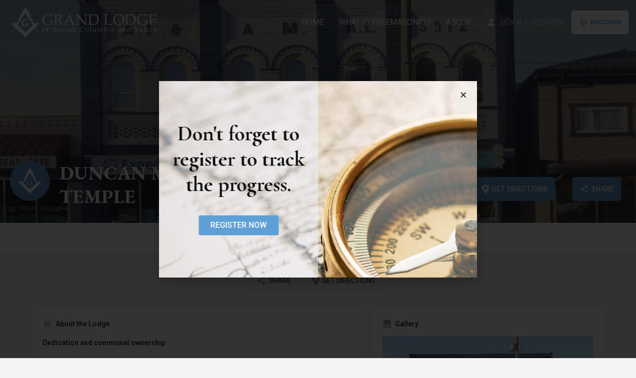

--- FILE ---
content_type: text/html; charset=UTF-8
request_url: https://masonicmarkers.bcy.ca/listing/duncan/
body_size: 22617
content:
<!DOCTYPE html>
<html lang="en-US" prefix="og: https://ogp.me/ns#">
<head>
	<meta charset="UTF-8" />
	<meta name="viewport" content="width=device-width, initial-scale=1.0, maximum-scale=1.0, user-scalable=no" />
	<link rel="pingback" href="https://masonicmarkers.bcy.ca/xmlrpc.php">

	
<!-- Search Engine Optimization by Rank Math - https://s.rankmath.com/home -->
<title>DUNCAN MASONIC TEMPLE - Masonic Markers</title>
<meta name="description" content="Dedication and communal ownership"/>
<meta name="robots" content="index, follow, max-snippet:-1, max-video-preview:-1, max-image-preview:large"/>
<link rel="canonical" href="https://masonicmarkers.bcy.ca/listing/duncan/" />
<meta property="og:locale" content="en_US" />
<meta property="og:type" content="article" />
<meta property="og:title" content="DUNCAN MASONIC TEMPLE - Masonic Markers" />
<meta property="og:description" content="Dedication and communal ownership" />
<meta property="og:url" content="https://masonicmarkers.bcy.ca/listing/duncan/" />
<meta property="og:site_name" content="Masonic Markers" />
<meta property="og:updated_time" content="2024-08-13T01:59:23+00:00" />
<meta name="twitter:card" content="summary_large_image" />
<meta name="twitter:title" content="DUNCAN MASONIC TEMPLE - Masonic Markers" />
<meta name="twitter:description" content="Dedication and communal ownership" />
<!-- /Rank Math WordPress SEO plugin -->

<link rel='dns-prefetch' href='//api.tiles.mapbox.com' />
<link rel='dns-prefetch' href='//fonts.googleapis.com' />
<link rel="alternate" title="oEmbed (JSON)" type="application/json+oembed" href="https://masonicmarkers.bcy.ca/wp-json/oembed/1.0/embed?url=https%3A%2F%2Fmasonicmarkers.bcy.ca%2Flisting%2Fduncan%2F" />
<link rel="alternate" title="oEmbed (XML)" type="text/xml+oembed" href="https://masonicmarkers.bcy.ca/wp-json/oembed/1.0/embed?url=https%3A%2F%2Fmasonicmarkers.bcy.ca%2Flisting%2Fduncan%2F&#038;format=xml" />
<meta property="og:title" content="DUNCAN MASONIC TEMPLE" />
<meta property="og:url" content="https://masonicmarkers.bcy.ca/listing/duncan/" />
<meta property="og:site_name" content="Masonic Markers" />
<meta property="og:type" content="profile" />
<meta property="og:description" content="Dedication and communal ownership

The building you see in front of you was constructed in 1912 from plans drafted by one of its founding members.  The land and building were paid for by the members of Temple Lodge purchasing ownership debentures of $50. This building was, and still is, a great representation of the talents and dedication of Freemasons in this province and specifically in the Cowichan Valley.  The Temple was constructed with commercial space on the ground floor as is the custom for many Lodge buildings around the world.  These commercial endeavors not only support the community but create income for the Lodge for upkeep, maintenance, and future endeavours.  The Cornerstone is still visible in the North East corner of the building and has hidden treasures inside.

Community Involvement and Charity

The members of Temple Lodge take part in many charitable endeavours in the local community.  Of note is the Cancer Car program which, for years, has transported local cancer patients to their appointments in Victoria and beyond.  This Masonic Temple was a dedicated hub for this program.  Temple Lodge No. 33 whose members own the building isn&#039;t the only member of the wide Masonic family that meets here.  It is also home to Tzouhalem Royal Arch Chapter No. 26, a concordant body of Freemasonry. You can learn more about Temple Lodge and the hidden treasure further down the page. " />
<meta property="og:image" content="https://masonicmarkers.bcy.ca/wp-content/uploads/2022/03/cropped-Freemasons-logo.png" />
<style id='wp-img-auto-sizes-contain-inline-css' type='text/css'>
img:is([sizes=auto i],[sizes^="auto," i]){contain-intrinsic-size:3000px 1500px}
/*# sourceURL=wp-img-auto-sizes-contain-inline-css */
</style>
<link rel='stylesheet' id='sweetalert2-css' href='https://masonicmarkers.bcy.ca/wp-content/plugins/user-registration/assets/css/sweetalert2/sweetalert2.min.css?ver=10.16.7' type='text/css' media='all' />
<link rel='stylesheet' id='user-registration-general-css' href='https://masonicmarkers.bcy.ca/wp-content/plugins/user-registration/assets/css/user-registration.css?ver=2.1.5.1' type='text/css' media='all' />
<link rel='stylesheet' id='user-registration-smallscreen-css' href='https://masonicmarkers.bcy.ca/wp-content/plugins/user-registration/assets/css/user-registration-smallscreen.css?ver=2.1.5.1' type='text/css' media='only screen and (max-width: 768px)' />
<link rel='stylesheet' id='user-registration-my-account-layout-css' href='https://masonicmarkers.bcy.ca/wp-content/plugins/user-registration/assets/css/my-account-layout.css?ver=2.1.5.1' type='text/css' media='all' />
<link rel='stylesheet' id='dashicons-css' href='https://masonicmarkers.bcy.ca/wp-includes/css/dashicons.min.css?ver=6.9' type='text/css' media='all' />
<link rel='preload stylesheet' as='style' onload="this.onload=null;this.rel='stylesheet'" id='wp-block-library-css' href='https://masonicmarkers.bcy.ca/wp-includes/css/dist/block-library/style.min.css?ver=6.9' type='text/css' media='all' />
<style id='global-styles-inline-css' type='text/css'>
:root{--wp--preset--aspect-ratio--square: 1;--wp--preset--aspect-ratio--4-3: 4/3;--wp--preset--aspect-ratio--3-4: 3/4;--wp--preset--aspect-ratio--3-2: 3/2;--wp--preset--aspect-ratio--2-3: 2/3;--wp--preset--aspect-ratio--16-9: 16/9;--wp--preset--aspect-ratio--9-16: 9/16;--wp--preset--color--black: #000000;--wp--preset--color--cyan-bluish-gray: #abb8c3;--wp--preset--color--white: #ffffff;--wp--preset--color--pale-pink: #f78da7;--wp--preset--color--vivid-red: #cf2e2e;--wp--preset--color--luminous-vivid-orange: #ff6900;--wp--preset--color--luminous-vivid-amber: #fcb900;--wp--preset--color--light-green-cyan: #7bdcb5;--wp--preset--color--vivid-green-cyan: #00d084;--wp--preset--color--pale-cyan-blue: #8ed1fc;--wp--preset--color--vivid-cyan-blue: #0693e3;--wp--preset--color--vivid-purple: #9b51e0;--wp--preset--gradient--vivid-cyan-blue-to-vivid-purple: linear-gradient(135deg,rgb(6,147,227) 0%,rgb(155,81,224) 100%);--wp--preset--gradient--light-green-cyan-to-vivid-green-cyan: linear-gradient(135deg,rgb(122,220,180) 0%,rgb(0,208,130) 100%);--wp--preset--gradient--luminous-vivid-amber-to-luminous-vivid-orange: linear-gradient(135deg,rgb(252,185,0) 0%,rgb(255,105,0) 100%);--wp--preset--gradient--luminous-vivid-orange-to-vivid-red: linear-gradient(135deg,rgb(255,105,0) 0%,rgb(207,46,46) 100%);--wp--preset--gradient--very-light-gray-to-cyan-bluish-gray: linear-gradient(135deg,rgb(238,238,238) 0%,rgb(169,184,195) 100%);--wp--preset--gradient--cool-to-warm-spectrum: linear-gradient(135deg,rgb(74,234,220) 0%,rgb(151,120,209) 20%,rgb(207,42,186) 40%,rgb(238,44,130) 60%,rgb(251,105,98) 80%,rgb(254,248,76) 100%);--wp--preset--gradient--blush-light-purple: linear-gradient(135deg,rgb(255,206,236) 0%,rgb(152,150,240) 100%);--wp--preset--gradient--blush-bordeaux: linear-gradient(135deg,rgb(254,205,165) 0%,rgb(254,45,45) 50%,rgb(107,0,62) 100%);--wp--preset--gradient--luminous-dusk: linear-gradient(135deg,rgb(255,203,112) 0%,rgb(199,81,192) 50%,rgb(65,88,208) 100%);--wp--preset--gradient--pale-ocean: linear-gradient(135deg,rgb(255,245,203) 0%,rgb(182,227,212) 50%,rgb(51,167,181) 100%);--wp--preset--gradient--electric-grass: linear-gradient(135deg,rgb(202,248,128) 0%,rgb(113,206,126) 100%);--wp--preset--gradient--midnight: linear-gradient(135deg,rgb(2,3,129) 0%,rgb(40,116,252) 100%);--wp--preset--font-size--small: 13px;--wp--preset--font-size--medium: 20px;--wp--preset--font-size--large: 36px;--wp--preset--font-size--x-large: 42px;--wp--preset--spacing--20: 0.44rem;--wp--preset--spacing--30: 0.67rem;--wp--preset--spacing--40: 1rem;--wp--preset--spacing--50: 1.5rem;--wp--preset--spacing--60: 2.25rem;--wp--preset--spacing--70: 3.38rem;--wp--preset--spacing--80: 5.06rem;--wp--preset--shadow--natural: 6px 6px 9px rgba(0, 0, 0, 0.2);--wp--preset--shadow--deep: 12px 12px 50px rgba(0, 0, 0, 0.4);--wp--preset--shadow--sharp: 6px 6px 0px rgba(0, 0, 0, 0.2);--wp--preset--shadow--outlined: 6px 6px 0px -3px rgb(255, 255, 255), 6px 6px rgb(0, 0, 0);--wp--preset--shadow--crisp: 6px 6px 0px rgb(0, 0, 0);}:where(.is-layout-flex){gap: 0.5em;}:where(.is-layout-grid){gap: 0.5em;}body .is-layout-flex{display: flex;}.is-layout-flex{flex-wrap: wrap;align-items: center;}.is-layout-flex > :is(*, div){margin: 0;}body .is-layout-grid{display: grid;}.is-layout-grid > :is(*, div){margin: 0;}:where(.wp-block-columns.is-layout-flex){gap: 2em;}:where(.wp-block-columns.is-layout-grid){gap: 2em;}:where(.wp-block-post-template.is-layout-flex){gap: 1.25em;}:where(.wp-block-post-template.is-layout-grid){gap: 1.25em;}.has-black-color{color: var(--wp--preset--color--black) !important;}.has-cyan-bluish-gray-color{color: var(--wp--preset--color--cyan-bluish-gray) !important;}.has-white-color{color: var(--wp--preset--color--white) !important;}.has-pale-pink-color{color: var(--wp--preset--color--pale-pink) !important;}.has-vivid-red-color{color: var(--wp--preset--color--vivid-red) !important;}.has-luminous-vivid-orange-color{color: var(--wp--preset--color--luminous-vivid-orange) !important;}.has-luminous-vivid-amber-color{color: var(--wp--preset--color--luminous-vivid-amber) !important;}.has-light-green-cyan-color{color: var(--wp--preset--color--light-green-cyan) !important;}.has-vivid-green-cyan-color{color: var(--wp--preset--color--vivid-green-cyan) !important;}.has-pale-cyan-blue-color{color: var(--wp--preset--color--pale-cyan-blue) !important;}.has-vivid-cyan-blue-color{color: var(--wp--preset--color--vivid-cyan-blue) !important;}.has-vivid-purple-color{color: var(--wp--preset--color--vivid-purple) !important;}.has-black-background-color{background-color: var(--wp--preset--color--black) !important;}.has-cyan-bluish-gray-background-color{background-color: var(--wp--preset--color--cyan-bluish-gray) !important;}.has-white-background-color{background-color: var(--wp--preset--color--white) !important;}.has-pale-pink-background-color{background-color: var(--wp--preset--color--pale-pink) !important;}.has-vivid-red-background-color{background-color: var(--wp--preset--color--vivid-red) !important;}.has-luminous-vivid-orange-background-color{background-color: var(--wp--preset--color--luminous-vivid-orange) !important;}.has-luminous-vivid-amber-background-color{background-color: var(--wp--preset--color--luminous-vivid-amber) !important;}.has-light-green-cyan-background-color{background-color: var(--wp--preset--color--light-green-cyan) !important;}.has-vivid-green-cyan-background-color{background-color: var(--wp--preset--color--vivid-green-cyan) !important;}.has-pale-cyan-blue-background-color{background-color: var(--wp--preset--color--pale-cyan-blue) !important;}.has-vivid-cyan-blue-background-color{background-color: var(--wp--preset--color--vivid-cyan-blue) !important;}.has-vivid-purple-background-color{background-color: var(--wp--preset--color--vivid-purple) !important;}.has-black-border-color{border-color: var(--wp--preset--color--black) !important;}.has-cyan-bluish-gray-border-color{border-color: var(--wp--preset--color--cyan-bluish-gray) !important;}.has-white-border-color{border-color: var(--wp--preset--color--white) !important;}.has-pale-pink-border-color{border-color: var(--wp--preset--color--pale-pink) !important;}.has-vivid-red-border-color{border-color: var(--wp--preset--color--vivid-red) !important;}.has-luminous-vivid-orange-border-color{border-color: var(--wp--preset--color--luminous-vivid-orange) !important;}.has-luminous-vivid-amber-border-color{border-color: var(--wp--preset--color--luminous-vivid-amber) !important;}.has-light-green-cyan-border-color{border-color: var(--wp--preset--color--light-green-cyan) !important;}.has-vivid-green-cyan-border-color{border-color: var(--wp--preset--color--vivid-green-cyan) !important;}.has-pale-cyan-blue-border-color{border-color: var(--wp--preset--color--pale-cyan-blue) !important;}.has-vivid-cyan-blue-border-color{border-color: var(--wp--preset--color--vivid-cyan-blue) !important;}.has-vivid-purple-border-color{border-color: var(--wp--preset--color--vivid-purple) !important;}.has-vivid-cyan-blue-to-vivid-purple-gradient-background{background: var(--wp--preset--gradient--vivid-cyan-blue-to-vivid-purple) !important;}.has-light-green-cyan-to-vivid-green-cyan-gradient-background{background: var(--wp--preset--gradient--light-green-cyan-to-vivid-green-cyan) !important;}.has-luminous-vivid-amber-to-luminous-vivid-orange-gradient-background{background: var(--wp--preset--gradient--luminous-vivid-amber-to-luminous-vivid-orange) !important;}.has-luminous-vivid-orange-to-vivid-red-gradient-background{background: var(--wp--preset--gradient--luminous-vivid-orange-to-vivid-red) !important;}.has-very-light-gray-to-cyan-bluish-gray-gradient-background{background: var(--wp--preset--gradient--very-light-gray-to-cyan-bluish-gray) !important;}.has-cool-to-warm-spectrum-gradient-background{background: var(--wp--preset--gradient--cool-to-warm-spectrum) !important;}.has-blush-light-purple-gradient-background{background: var(--wp--preset--gradient--blush-light-purple) !important;}.has-blush-bordeaux-gradient-background{background: var(--wp--preset--gradient--blush-bordeaux) !important;}.has-luminous-dusk-gradient-background{background: var(--wp--preset--gradient--luminous-dusk) !important;}.has-pale-ocean-gradient-background{background: var(--wp--preset--gradient--pale-ocean) !important;}.has-electric-grass-gradient-background{background: var(--wp--preset--gradient--electric-grass) !important;}.has-midnight-gradient-background{background: var(--wp--preset--gradient--midnight) !important;}.has-small-font-size{font-size: var(--wp--preset--font-size--small) !important;}.has-medium-font-size{font-size: var(--wp--preset--font-size--medium) !important;}.has-large-font-size{font-size: var(--wp--preset--font-size--large) !important;}.has-x-large-font-size{font-size: var(--wp--preset--font-size--x-large) !important;}
/*# sourceURL=global-styles-inline-css */
</style>

<style id='classic-theme-styles-inline-css' type='text/css'>
/*! This file is auto-generated */
.wp-block-button__link{color:#fff;background-color:#32373c;border-radius:9999px;box-shadow:none;text-decoration:none;padding:calc(.667em + 2px) calc(1.333em + 2px);font-size:1.125em}.wp-block-file__button{background:#32373c;color:#fff;text-decoration:none}
/*# sourceURL=/wp-includes/css/classic-themes.min.css */
</style>
<link rel='stylesheet' id='pb-accordion-blocks-style-css' href='https://masonicmarkers.bcy.ca/wp-content/plugins/accordion-blocks/build/index.css?ver=1.4.1' type='text/css' media='all' />
<link rel='stylesheet' id='contact-form-7-css' href='https://masonicmarkers.bcy.ca/wp-content/plugins/contact-form-7/includes/css/styles.css?ver=5.4.2' type='text/css' media='all' />
<link rel='stylesheet' id='login-and-logout-redirect-css' href='https://masonicmarkers.bcy.ca/wp-content/plugins/login-and-logout-redirect/public/css/login-and-logout-redirect-public.css?ver=2.0.0' type='text/css' media='all' />
<link rel='stylesheet' id='woocommerce-layout-css' href='https://masonicmarkers.bcy.ca/wp-content/plugins/woocommerce/assets/css/woocommerce-layout.css?ver=5.8.1' type='text/css' media='all' />
<link rel='stylesheet' id='woocommerce-smallscreen-css' href='https://masonicmarkers.bcy.ca/wp-content/plugins/woocommerce/assets/css/woocommerce-smallscreen.css?ver=5.8.1' type='text/css' media='only screen and (max-width: 768px)' />
<link rel='stylesheet' id='woocommerce-general-css' href='https://masonicmarkers.bcy.ca/wp-content/plugins/woocommerce/assets/css/woocommerce.css?ver=5.8.1' type='text/css' media='all' />
<style id='woocommerce-inline-inline-css' type='text/css'>
.woocommerce form .form-row .required { visibility: visible; }
/*# sourceURL=woocommerce-inline-inline-css */
</style>
<link rel='stylesheet' id='hfe-style-css' href='https://masonicmarkers.bcy.ca/wp-content/plugins/header-footer-elementor/assets/css/header-footer-elementor.css?ver=1.6.4' type='text/css' media='all' />
<link rel='stylesheet' id='jet-elements-css' href='https://masonicmarkers.bcy.ca/wp-content/plugins/jet-elements/assets/css/jet-elements.css?ver=2.5.5' type='text/css' media='all' />
<link rel='stylesheet' id='jet-elements-skin-css' href='https://masonicmarkers.bcy.ca/wp-content/plugins/jet-elements/assets/css/jet-elements-skin.css?ver=2.5.5' type='text/css' media='all' />
<link rel='stylesheet' id='elementor-icons-css' href='https://masonicmarkers.bcy.ca/wp-content/plugins/elementor/assets/lib/eicons/css/elementor-icons.min.css?ver=5.12.0' type='text/css' media='all' />
<link rel='stylesheet' id='elementor-frontend-css' href='https://masonicmarkers.bcy.ca/wp-content/plugins/elementor/assets/css/frontend.min.css?ver=3.4.4' type='text/css' media='all' />
<style id='elementor-frontend-inline-css' type='text/css'>
@font-face{font-family:eicons;src:url(https://masonicmarkers.bcy.ca/wp-content/plugins/elementor/assets/lib/eicons/fonts/eicons.eot?5.10.0);src:url(https://masonicmarkers.bcy.ca/wp-content/plugins/elementor/assets/lib/eicons/fonts/eicons.eot?5.10.0#iefix) format("embedded-opentype"),url(https://masonicmarkers.bcy.ca/wp-content/plugins/elementor/assets/lib/eicons/fonts/eicons.woff2?5.10.0) format("woff2"),url(https://masonicmarkers.bcy.ca/wp-content/plugins/elementor/assets/lib/eicons/fonts/eicons.woff?5.10.0) format("woff"),url(https://masonicmarkers.bcy.ca/wp-content/plugins/elementor/assets/lib/eicons/fonts/eicons.ttf?5.10.0) format("truetype"),url(https://masonicmarkers.bcy.ca/wp-content/plugins/elementor/assets/lib/eicons/fonts/eicons.svg?5.10.0#eicon) format("svg");font-weight:400;font-style:normal}
/*# sourceURL=elementor-frontend-inline-css */
</style>
<link rel='stylesheet' id='elementor-post-7-css' href='https://masonicmarkers.bcy.ca/wp-content/uploads/elementor/css/post-7.css?ver=1657205131' type='text/css' media='all' />
<link rel='stylesheet' id='elementor-pro-css' href='https://masonicmarkers.bcy.ca/wp-content/plugins/elementor-pro/assets/css/frontend.min.css?ver=3.4.2' type='text/css' media='all' />
<link rel='stylesheet' id='ooohboi-steroids-styles-css' href='https://masonicmarkers.bcy.ca/wp-content/plugins/ooohboi-steroids-for-elementor/assets/css/main.css?ver=1.8.103052021' type='text/css' media='all' />
<link rel='stylesheet' id='font-awesome-5-all-css' href='https://masonicmarkers.bcy.ca/wp-content/plugins/elementor/assets/lib/font-awesome/css/all.min.css?ver=3.4.4' type='text/css' media='all' />
<link rel='stylesheet' id='font-awesome-4-shim-css' href='https://masonicmarkers.bcy.ca/wp-content/plugins/elementor/assets/lib/font-awesome/css/v4-shims.min.css?ver=3.4.4' type='text/css' media='all' />
<link rel='stylesheet' id='elementor-global-css' href='https://masonicmarkers.bcy.ca/wp-content/uploads/elementor/css/global.css?ver=1657207499' type='text/css' media='all' />
<link rel='stylesheet' id='elementor-post-407-css' href='https://masonicmarkers.bcy.ca/wp-content/uploads/elementor/css/post-407.css?ver=1657207501' type='text/css' media='all' />
<link rel='stylesheet' id='hfe-widgets-style-css' href='https://masonicmarkers.bcy.ca/wp-content/plugins/header-footer-elementor/inc/widgets-css/frontend.css?ver=1.6.4' type='text/css' media='all' />
<link rel='stylesheet' id='jet-woo-builder-css' href='https://masonicmarkers.bcy.ca/wp-content/plugins/jet-woo-builder/assets/css/jet-woo-builder.css?ver=1.7.8' type='text/css' media='all' />
<style id='jet-woo-builder-inline-css' type='text/css'>
@font-face {
			font-family: "WooCommerce";
			src: url("https://masonicmarkers.bcy.ca/wp-content/plugins/woocommerce/assets/fonts/WooCommerce.eot");
			src: url("https://masonicmarkers.bcy.ca/wp-content/plugins/woocommerce/assets/fonts/WooCommerce.eot?#iefix") format("embedded-opentype"),
				url("https://masonicmarkers.bcy.ca/wp-content/plugins/woocommerce/assets/fonts/WooCommerce.woff") format("woff"),
				url("https://masonicmarkers.bcy.ca/wp-content/plugins/woocommerce/assets/fonts/WooCommerce.ttf") format("truetype"),
				url("https://masonicmarkers.bcy.ca/wp-content/plugins/woocommerce/assets/fonts/WooCommerce.svg#WooCommerce") format("svg");
			font-weight: normal;
			font-style: normal;
			}
/*# sourceURL=jet-woo-builder-inline-css */
</style>
<link rel='stylesheet' id='jet-woo-builder-frontend-css' href='https://masonicmarkers.bcy.ca/wp-content/plugins/jet-woo-builder/assets/css/lib/jetwoobuilder-frontend-font/css/jetwoobuilder-frontend-font.css?ver=1.7.8' type='text/css' media='all' />
<link rel='stylesheet' id='elementor-post-1090-css' href='https://masonicmarkers.bcy.ca/wp-content/uploads/elementor/css/post-1090.css?ver=1657210726' type='text/css' media='all' />
<link rel='stylesheet' id='simple-favorites-css' href='https://masonicmarkers.bcy.ca/wp-content/plugins/favorites/assets/css/favorites.css?ver=2.3.2' type='text/css' media='all' />
<link rel='preload stylesheet' as='style' onload="this.onload=null;this.rel='stylesheet'" id='mapbox-gl-css' href='https://api.tiles.mapbox.com/mapbox-gl-js/v1.9.0/mapbox-gl.css?ver=2.6.9' type='text/css' media='all' />
<link rel='stylesheet' id='mylisting-mapbox-css' href='https://masonicmarkers.bcy.ca/wp-content/themes/my-listing/assets/dist/maps/mapbox/mapbox.css?ver=2.6.9' type='text/css' media='all' />
<link rel='stylesheet' id='mylisting-icons-css' href='https://masonicmarkers.bcy.ca/wp-content/themes/my-listing/assets/dist/icons.css?ver=2.6.9' type='text/css' media='all' />
<link rel='stylesheet' id='mylisting-material-icons-css' href='https://fonts.googleapis.com/icon?family=Material+Icons&#038;display=swap&#038;ver=6.9' type='text/css' media='all' />
<link rel='stylesheet' id='select2-css' href='https://masonicmarkers.bcy.ca/wp-content/plugins/user-registration/assets/css/select2/select2.css?ver=4.0.6' type='text/css' media='all' />
<link rel='stylesheet' id='mylisting-vendor-css' href='https://masonicmarkers.bcy.ca/wp-content/themes/my-listing/assets/dist/vendor.css?ver=2.6.9' type='text/css' media='all' />
<link rel='stylesheet' id='mylisting-frontend-css' href='https://masonicmarkers.bcy.ca/wp-content/themes/my-listing/assets/dist/frontend.css?ver=2.6.9' type='text/css' media='all' />
<link rel='stylesheet' id='theme-styles-default-css' href='https://masonicmarkers.bcy.ca/wp-content/themes/my-listing/style.css?ver=6.9' type='text/css' media='all' />
<style id='theme-styles-default-inline-css' type='text/css'>
:root{}
/*# sourceURL=theme-styles-default-inline-css */
</style>
<link rel='stylesheet' id='mylisting-dynamic-styles-css' href='https://masonicmarkers.bcy.ca/wp-content/uploads/mylisting-dynamic-styles.css?ver=1647968400' type='text/css' media='all' />
<link rel='stylesheet' id='ecs-styles-css' href='https://masonicmarkers.bcy.ca/wp-content/plugins/ele-custom-skin/assets/css/ecs-style.css?ver=3.1.4' type='text/css' media='all' />
<link rel='stylesheet' id='elementor-post-554-css' href='https://masonicmarkers.bcy.ca/wp-content/uploads/elementor/css/post-554.css?ver=1644552825' type='text/css' media='all' />
<link rel='stylesheet' id='google-fonts-1-css' href='https://fonts.googleapis.com/css?family=Roboto%3A100%2C100italic%2C200%2C200italic%2C300%2C300italic%2C400%2C400italic%2C500%2C500italic%2C600%2C600italic%2C700%2C700italic%2C800%2C800italic%2C900%2C900italic%7CRoboto+Slab%3A100%2C100italic%2C200%2C200italic%2C300%2C300italic%2C400%2C400italic%2C500%2C500italic%2C600%2C600italic%2C700%2C700italic%2C800%2C800italic%2C900%2C900italic%7CEB+Garamond%3A100%2C100italic%2C200%2C200italic%2C300%2C300italic%2C400%2C400italic%2C500%2C500italic%2C600%2C600italic%2C700%2C700italic%2C800%2C800italic%2C900%2C900italic%7CCormorant+Garamond%3A100%2C100italic%2C200%2C200italic%2C300%2C300italic%2C400%2C400italic%2C500%2C500italic%2C600%2C600italic%2C700%2C700italic%2C800%2C800italic%2C900%2C900italic%7CCormorant%3A100%2C100italic%2C200%2C200italic%2C300%2C300italic%2C400%2C400italic%2C500%2C500italic%2C600%2C600italic%2C700%2C700italic%2C800%2C800italic%2C900%2C900italic&#038;display=auto&#038;ver=6.9' type='text/css' media='all' />
<script type="text/javascript" src="https://masonicmarkers.bcy.ca/wp-includes/js/jquery/jquery.min.js?ver=3.7.1" id="jquery-core-js"></script>
<script type="text/javascript" src="https://masonicmarkers.bcy.ca/wp-includes/js/jquery/jquery-migrate.min.js?ver=3.4.1" id="jquery-migrate-js"></script>
<script type="text/javascript" id="accordions_js-js-extra">
/* <![CDATA[ */
var accordions_ajax = {"accordions_ajaxurl":"https://masonicmarkers.bcy.ca/wp-admin/admin-ajax.php"};
//# sourceURL=accordions_js-js-extra
/* ]]> */
</script>
<script type="text/javascript" src="https://masonicmarkers.bcy.ca/wp-content/plugins/accordions/assets/frontend/js/scripts.js?ver=6.9" id="accordions_js-js"></script>
<script type="text/javascript" src="https://masonicmarkers.bcy.ca/wp-content/plugins/login-and-logout-redirect/public/js/login-and-logout-redirect-public.js?ver=2.0.0" id="login-and-logout-redirect-js"></script>
<script type="text/javascript" src="https://masonicmarkers.bcy.ca/wp-content/plugins/elementor/assets/lib/font-awesome/js/v4-shims.min.js?ver=3.4.4" id="font-awesome-4-shim-js"></script>
<script type="text/javascript" id="favorites-js-extra">
/* <![CDATA[ */
var favorites_data = {"ajaxurl":"https://masonicmarkers.bcy.ca/wp-admin/admin-ajax.php","nonce":"29daf9b8ba","favorite":"Checkmark if visited \u003Ci class=\"fas fa-check\"\u003E\u003C/i\u003E","favorited":"Visited \u003Ci class=\"fas fa-times\"\u003E\u003C/i\u003E","includecount":"","indicate_loading":"1","loading_text":"Loading","loading_image":"","loading_image_active":"","loading_image_preload":"","cache_enabled":"1","button_options":{"button_type":"custom","custom_colors":true,"box_shadow":false,"include_count":false,"default":{"background_default":"#e3e3e5","border_default":false,"text_default":"#1e73be","icon_default":"#1e73be","count_default":false},"active":{"background_active":"#1e73be","border_active":false,"text_active":"#ffffff","icon_active":"#ffffff","count_active":false}},"authentication_modal_content":"\u003Cp\u003EPlease login to add favorites.\u003C/p\u003E\u003Cp\u003E\u003Ca href=\"#\" data-favorites-modal-close\u003EDismiss this notice\u003C/a\u003E\u003C/p\u003E","authentication_redirect":"","dev_mode":"","logged_in":"","user_id":"0","authentication_redirect_url":"https://masonicmarkers.bcy.ca/wp-login.php"};
//# sourceURL=favorites-js-extra
/* ]]> */
</script>
<script type="text/javascript" src="https://masonicmarkers.bcy.ca/wp-content/plugins/favorites/assets/js/favorites.min.js?ver=2.3.2" id="favorites-js"></script>
<script type="text/javascript" id="ecs_ajax_load-js-extra">
/* <![CDATA[ */
var ecs_ajax_params = {"ajaxurl":"https://masonicmarkers.bcy.ca/wp-admin/admin-ajax.php","posts":"{\"page\":0,\"job_listing\":\"duncan\",\"post_type\":\"job_listing\",\"name\":\"duncan\",\"error\":\"\",\"m\":\"\",\"p\":0,\"post_parent\":\"\",\"subpost\":\"\",\"subpost_id\":\"\",\"attachment\":\"\",\"attachment_id\":0,\"pagename\":\"\",\"page_id\":0,\"second\":\"\",\"minute\":\"\",\"hour\":\"\",\"day\":0,\"monthnum\":0,\"year\":0,\"w\":0,\"category_name\":\"\",\"tag\":\"\",\"cat\":\"\",\"tag_id\":\"\",\"author\":\"\",\"author_name\":\"\",\"feed\":\"\",\"tb\":\"\",\"paged\":0,\"meta_key\":\"\",\"meta_value\":\"\",\"preview\":\"\",\"s\":\"\",\"sentence\":\"\",\"title\":\"\",\"fields\":\"all\",\"menu_order\":\"\",\"embed\":\"\",\"category__in\":[],\"category__not_in\":[],\"category__and\":[],\"post__in\":[],\"post__not_in\":[],\"post_name__in\":[],\"tag__in\":[],\"tag__not_in\":[],\"tag__and\":[],\"tag_slug__in\":[],\"tag_slug__and\":[],\"post_parent__in\":[],\"post_parent__not_in\":[],\"author__in\":[],\"author__not_in\":[],\"search_columns\":[],\"ignore_sticky_posts\":false,\"suppress_filters\":false,\"cache_results\":true,\"update_post_term_cache\":true,\"update_menu_item_cache\":false,\"lazy_load_term_meta\":true,\"update_post_meta_cache\":true,\"posts_per_page\":60,\"nopaging\":false,\"comments_per_page\":\"50\",\"no_found_rows\":false,\"order\":\"DESC\"}"};
//# sourceURL=ecs_ajax_load-js-extra
/* ]]> */
</script>
<script type="text/javascript" src="https://masonicmarkers.bcy.ca/wp-content/plugins/ele-custom-skin/assets/js/ecs_ajax_pagination.js?ver=3.1.4" id="ecs_ajax_load-js"></script>
<script type="text/javascript" src="https://masonicmarkers.bcy.ca/wp-content/plugins/ele-custom-skin/assets/js/ecs.js?ver=3.1.4" id="ecs-script-js"></script>
<link rel="https://api.w.org/" href="https://masonicmarkers.bcy.ca/wp-json/" /><link rel="EditURI" type="application/rsd+xml" title="RSD" href="https://masonicmarkers.bcy.ca/xmlrpc.php?rsd" />
<meta name="generator" content="WordPress 6.9" />
<link rel='shortlink' href='https://masonicmarkers.bcy.ca/?p=1061' />
<meta name="google-signin-client_id" content="963447780366-4s73mf0a9jcd0h1q1ahdb2k27kb0pa9m.apps.googleusercontent.com"><script type="text/javascript">var MyListing = {"Helpers":{},"Handlers":{},"MapConfig":{"ClusterSize":35,"AccessToken":"pk.eyJ1IjoiYWdnbG9iYWxkZWlzZ25zIiwiYSI6ImNsMTNvcXJ5bTBkaHYza28wZHNoaDgzb2wifQ.L-J319YMFqo518kGI51TLQ","Language":false,"TypeRestrictions":[],"CountryRestrictions":["CA"],"CustomSkins":{}}};</script><script type="text/javascript">var CASE27 = {"ajax_url":"https:\/\/masonicmarkers.bcy.ca\/wp-admin\/admin-ajax.php","login_url":"https:\/\/masonicmarkers.bcy.ca\/my-account\/","register_url":"https:\/\/masonicmarkers.bcy.ca\/my-account\/?register","mylisting_ajax_url":"\/?mylisting-ajax=1","env":"production","ajax_nonce":"0bf08fb101","l10n":{"selectOption":"Select an option","errorLoading":"The results could not be loaded.","removeAllItems":"Remove all items","loadingMore":"Loading more results\u2026","noResults":"No results found","searching":"Searching\u2026","datepicker":{"format":"DD MMMM, YY","timeFormat":"h:mm A","dateTimeFormat":"DD MMMM, YY, h:mm A","timePicker24Hour":false,"firstDay":1,"applyLabel":"Apply","cancelLabel":"Cancel","customRangeLabel":"Custom Range","daysOfWeek":["Su","Mo","Tu","We","Th","Fr","Sa"],"monthNames":["January","February","March","April","May","June","July","August","September","October","November","December"]},"irreversible_action":"This is an irreversible action. Proceed anyway?","delete_listing_confirm":"Are you sure you want to delete this listing?","copied_to_clipboard":"Copied!","nearby_listings_location_required":"Enter a location to find nearby listings.","nearby_listings_retrieving_location":"Retrieving location...","nearby_listings_searching":"Searching for nearby listings...","geolocation_failed":"You must enable location to use this feature.","something_went_wrong":"Something went wrong.","all_in_category":"All in \"%s\"","invalid_file_type":"Invalid file type. Accepted types:","file_limit_exceeded":"You have exceeded the file upload limit (%d)."},"woocommerce":[],"js_field_html_img":"<div class=\"uploaded-file uploaded-image review-gallery-image job-manager-uploaded-file\">\t<span class=\"uploaded-file-preview\">\t\t\t\t\t<span class=\"job-manager-uploaded-file-preview\">\t\t\t\t<img src=\"\">\t\t\t<\/span>\t\t\t\t<a class=\"remove-uploaded-file review-gallery-image-remove job-manager-remove-uploaded-file\"><i class=\"mi delete\"><\/i><\/a>\t<\/span>\t<input type=\"hidden\" class=\"input-text\" name=\"\" value=\"b64:\"><\/div>","js_field_html":"<div class=\"uploaded-file  review-gallery-image job-manager-uploaded-file\">\t<span class=\"uploaded-file-preview\">\t\t\t\t\t<span class=\"job-manager-uploaded-file-name\">\t\t\t\t<i class=\"mi insert_drive_file uploaded-file-icon\"><\/i>\t\t\t\t<code><\/code>\t\t\t<\/span>\t\t\t\t<a class=\"remove-uploaded-file review-gallery-image-remove job-manager-remove-uploaded-file\"><i class=\"mi delete\"><\/i><\/a>\t<\/span>\t<input type=\"hidden\" class=\"input-text\" name=\"\" value=\"b64:\"><\/div>"};</script>	<noscript><style>.woocommerce-product-gallery{ opacity: 1 !important; }</style></noscript>
	<style type="text/css">.recentcomments a{display:inline !important;padding:0 !important;margin:0 !important;}</style><script type="text/javascript" id="google_gtagjs" src="https://www.googletagmanager.com/gtag/js?id=UA-177012416-1" async="async"></script>
<script type="text/javascript" id="google_gtagjs-inline">
/* <![CDATA[ */
window.dataLayer = window.dataLayer || [];function gtag(){dataLayer.push(arguments);}gtag('js', new Date());gtag('config', 'UA-177012416-1', {} );
/* ]]> */
</script>
<link rel="icon" href="https://masonicmarkers.bcy.ca/wp-content/uploads/2022/03/cropped-Freemasons-logo-32x32.png" sizes="32x32" />
<link rel="icon" href="https://masonicmarkers.bcy.ca/wp-content/uploads/2022/03/cropped-Freemasons-logo-192x192.png" sizes="192x192" />
<link rel="apple-touch-icon" href="https://masonicmarkers.bcy.ca/wp-content/uploads/2022/03/cropped-Freemasons-logo-180x180.png" />
<meta name="msapplication-TileImage" content="https://masonicmarkers.bcy.ca/wp-content/uploads/2022/03/cropped-Freemasons-logo-270x270.png" />
		<style type="text/css" id="wp-custom-css">
			a{
	text-transform: uppercase;
}
.lf-item{
	height: 280px;

}
.col-lg-4{
	    margin-bottom: 25px !important;
}
.profile-cover-image{
	    height: 300px!important;
}

.listing-main-buttons, .profile-name{
	display: -webkit-box !important;
}
.simplefavorite-button{
	border: none;
   padding: 20px 15px;
}
}

 ul.display-posts-listing li{
display: grid;
 
    grid-template-columns: auto auto;
}
li.listing-item{
	margin-left: 20px;
	background-color: white; 
	padding: 12px;
}

.favorites-list {
	display: flex;
}
.favorites-list li{
	    margin: 10px;
    background-color: #F4F4F4;
    padding: 10px;
    border-radius: 8px;
	border-top: none;
}
.favorites-list li img{
	border-radius: 8px;
	float: inherit !important;
}

@media only screen and (max-width: 600px) {
section.featured-section .profile-cover.profile-cover-image{
    padding-bottom: 60% !important;
  }
}

	

		</style>
		<style type="text/css" id="mylisting-element-queries">.featured-search[max-width~="1000px"] .form-group, .featured-search .filter-count-3 .form-group { width: calc(33.3% - 12px); margin-right: 18px; } .featured-search[max-width~="1000px"] .form-group:nth-child(3n), .featured-search .filter-count-3 .form-group:nth-child(3n) { margin-right: 0; } .featured-search[max-width~="750px"] .form-group, .featured-search .filter-count-2 .form-group { width: calc(50% - 5px); margin-right: 10px !important; } .featured-search[max-width~="750px"] .form-group:nth-child(2n), .featured-search .filter-count-2 .form-group:nth-child(2n) { margin-right: 0 !important; } .featured-search[max-width~="550px"] .form-group, .featured-search .filter-count-1 .form-group { width: 100%; margin-right: 0 !important; } </style><style type="text/css" id="mylisting-typography">.profile-name h1{font-size:38px;font-weight:900 !important;}.profile-name h2{font-size:18px;font-weight:400 !important;}</style><link rel='stylesheet' id='accordions-style-css' href='https://masonicmarkers.bcy.ca/wp-content/plugins/accordions/assets/frontend/css/style.css?ver=6.9' type='text/css' media='all' />
<link rel='stylesheet' id='jquery-ui-css' href='https://masonicmarkers.bcy.ca/wp-content/plugins/accordions/assets/frontend/css/jquery-ui.css?ver=6.9' type='text/css' media='all' />
<link rel='stylesheet' id='accordions-themes-css' href='https://masonicmarkers.bcy.ca/wp-content/plugins/accordions/assets/global/css/themes.style.css?ver=6.9' type='text/css' media='all' />
<link rel='stylesheet' id='fontawesome-5-css' href='https://masonicmarkers.bcy.ca/wp-content/plugins/accordions/assets/global/css/font-awesome-5.css?ver=6.9' type='text/css' media='all' />
<link rel='stylesheet' id='e-animations-css' href='https://masonicmarkers.bcy.ca/wp-content/plugins/elementor/assets/lib/animations/animations.min.css?ver=3.4.4' type='text/css' media='all' />
</head>
<body class="wp-singular job_listing-template-default single single-job_listing postid-1061 wp-theme-my-listing theme-my-listing user-registration-page woocommerce-no-js ehf-footer ehf-template-my-listing ehf-stylesheet-my-listing my-listing single-listing type-event cover-style-image elementor-default elementor-kit-7">

<div id="c27-site-wrapper"><div class="loader-bg main-loader site-logo-loader" style="background-color: #202125;">
	<img src="https://masonicmarkers.bcy.ca/wp-content/uploads/2022/03/gl-standard-logo.png">
</div>

<header class="c27-main-header header header-style-default header-dark-skin header-scroll-dark-skin hide-until-load header-scroll-hide header-fixed header-menu-right">
	<div class="header-skin"></div>
	<div class="header-container">
		<div class="header-top container-fluid">
			<div class="header-left">
			<div class="mobile-menu">
				<a href="#main-menu">
					<div class="mobile-menu-lines"><i class="mi menu"></i></div>
				</a>
			</div>
			<div class="logo">
															<a href="https://masonicmarkers.bcy.ca/" class="scroll-logo">
							<img src="https://masonicmarkers.bcy.ca/wp-content/uploads/2022/03/gl-standard-logo-300x59.png"
								alt="">
						</a>
					
					<a href="https://masonicmarkers.bcy.ca/" class="static-logo">
						<img src="https://masonicmarkers.bcy.ca/wp-content/uploads/2022/03/gl-standard-logo.png"
							alt="">
					</a>
							</div>
						</div>
			<div class="header-center">
			<div class="i-nav">
				<div class="mobile-nav-head">
					<div class="mnh-close-icon">
						<a href="#close-main-menu">
							<i class="mi close"></i>
						</a>
					</div>

									</div>

				
					<ul id="menu-main-menu" class="main-menu main-nav"><li id="menu-item-179" class="menu-item menu-item-type-post_type menu-item-object-page menu-item-home menu-item-179"><a href="https://masonicmarkers.bcy.ca/"><i class="icon-places-home-3"></i> Home</a></li>
<li id="menu-item-817" class="menu-item menu-item-type-post_type menu-item-object-page menu-item-817"><a href="https://masonicmarkers.bcy.ca/freemasonry/">What is Freemasonry?</a></li>
<li id="menu-item-816" class="menu-item menu-item-type-post_type menu-item-object-page menu-item-816"><a href="https://masonicmarkers.bcy.ca/about/">About</a></li>
</ul>
					<div class="mobile-nav-button">
						<div class="header-button">
	<a href="https://masonicmarkers.bcy.ca/explore/" class="buttons button-1">
		<i class="icon-location-pin-check-2"></i> Discover	</a>
</div>					</div>
				</div>
				<div class="i-nav-overlay"></div>
				</div>
			<div class="header-right">
									<div class="user-area signin-area">
						<i class="mi person user-area-icon"></i>
						<a href="https://masonicmarkers.bcy.ca/my-account/">
							Sign in						</a>
													<span>or</span>
							<a href="https://masonicmarkers.bcy.ca/my-account/?register">
								Register							</a>
											</div>
					<div class="mob-sign-in">
						<a href="https://masonicmarkers.bcy.ca/my-account/"><i class="mi person"></i></a>
					</div>

									
				<div class="header-button">
	<a href="https://masonicmarkers.bcy.ca/explore/" class="buttons button-1">
		<i class="icon-location-pin-check-2"></i> Discover	</a>
</div>
							</div>
		</div>
	</div>
</header>



<div class="single-job-listing " id="c27-single-listing">
    <input type="hidden" id="case27-post-id" value="1061">
    <input type="hidden" id="case27-author-id" value="1">

    <!-- <section> opening tag is omitted -->
        
<section class="featured-section profile-cover profile-cover-image hide-until-load"
	style="background-image: url('https://masonicmarkers.bcy.ca/wp-content/uploads/2021/12/Temple-Lodge-No.-33.jpg'); padding-bottom: 35%;">
    <div class="overlay"
         style="background-color: #242429;
                opacity: 0.4;"
        >
    </div>
<!-- Omit the closing </section> tag -->
        <div class="main-info-desktop">
            <div class="container listing-main-info">
                <div class="col-md-6">
                    <div class="profile-name no-tagline no-rating">
                                                    <a
                                class="profile-avatar open-photo-swipe"
                                href="https://masonicmarkers.bcy.ca/wp-content/uploads/2022/03/cropped-Freemasons-logo.png"
                                style="background-image: url('https://masonicmarkers.bcy.ca/wp-content/uploads/2022/03/cropped-Freemasons-logo-300x300.png')"
                            ></a>
                        
                        <h1 class="case27-primary-text">
                            DUNCAN MASONIC TEMPLE                                                                                </h1>
                        <div class="pa-below-title">
                            
                                                    </div>
                    </div>
                </div>

                <div class="col-md-6">
    <div class="listing-main-buttons detail-count-2">
        <ul>
            
                                                
<li id="cta-3be4c8" class="lmb-calltoaction">
    <a href="http://maps.google.com/maps?daddr=171+Canada+Avenue%2C+Duncan%2C+British+Columbia+V9L+1N2%2C+Canada" target="_blank">
    	<i class="fa fa-map-marker"></i>    	<span>Get directions</span>
    </a>
</li>                                                                
<li id="cta-428bb1" class="lmb-calltoaction">
    <a href="#" id="cta-428bb1-dd" data-toggle="modal" data-target="#social-share-modal">
        <i class="mi share"></i>        <span>Share</span>
    </a>
</li>

                                    </ul>
    </div>
</div>            </div>
        </div>
    </section>
    <div class="main-info-mobile">
            </div>
    <div class="profile-header">
        <div class="container">
            <div class="row">
                <div class="col-md-12">
                    <div class="profile-menu">
                        <ul class="cts-carousel">
                            <li>
                                    <a id="listing_tab_details_toggle" data-section-id="details" class="listing-tab-toggle toggle-tab-type-main" data-options="{}">
                                        Details
                                        
                                        
                                                                            </a>
                                </li>                            <li class="cts-prev">prev</li>
                            <li class="cts-next">next</li>
                        </ul>
                    </div>
                </div>
            </div>
        </div>
    </div>

    
<div class="container qla-container">
	<div class="quick-listing-actions">
		<ul class="cts-carousel">
																												
<li id="qa-428bb1" class="">
    <a href="#" id="qa-428bb1-dd" data-toggle="modal" data-target="#social-share-modal">
        <i class="mi share"></i>        <span>Share</span>
    </a>
</li>

																
<li id="qa-3be4c8" class="">
    <a href="http://maps.google.com/maps?daddr=171+Canada+Avenue%2C+Duncan%2C+British+Columbia+V9L+1N2%2C+Canada" target="_blank">
    	<i class="fa fa-map-marker"></i>    	<span>Get directions</span>
    </a>
</li>																							
            <li class="cts-prev">prev</li>
            <li class="cts-next">next</li>
		</ul>
	</div>
</div>
    
    <div class="tab-content listing-tabs">
                    <section class="profile-body listing-tab tab-hidden tab-type-main tab-layout-content-sidebar pre-init" id="listing_tab_details">

                
                    <div class="container tab-template-content-sidebar">
                        <div class="row ">

                            <div class="col-md-7"><div class="row cts-column-wrapper cts-left-column">
                            
<div class="col-md-12 block-type-text block-field-job_description" id="block_shk3lvH">
	<div class="element content-block wp-editor-content">
		<div class="pf-head">
			<div class="title-style-1">
				<i class="mi view_headline"></i>
				<h5>About the Lodge</h5>
			</div>
		</div>
		<div class="pf-body">
							<p><b>Dedication and communal ownership</b></p>
<p><span style="font-weight: 400">The building you see in front of you was constructed in 1912 from plans drafted by one of its founding members.  The land and building were paid for by the members of Temple Lodge purchasing ownership debentures of $50. This building was, and still is, a great representation of the talents and dedication of Freemasons in this province and specifically in the Cowichan Valley.  The Temple was constructed with commercial space on the ground floor as is the custom for many Lodge buildings around the world.  These commercial endeavors not only support the community but create income for the Lodge for upkeep, maintenance, and future endeavours.  The Cornerstone is still visible in the North East corner of the building and has hidden treasures inside.</span></p>
<p><b>Community Involvement and Charity</b></p>
<p><span style="font-weight: 400">The members of Temple Lodge take part in many charitable endeavours in the local community.  Of note is the Cancer Car program which, for years, has transported local cancer patients to their appointments in Victoria and beyond.  This Masonic Temple was a dedicated hub for this program.  Temple Lodge No. 33 whose members own the building isn't the only member of the wide Masonic family that meets here.  It is also home to Tzouhalem Royal Arch Chapter No. 26, a concordant body of Freemasonry. You can learn more about Temple Lodge and the hidden treasure further down the page. </span></p>
					</div>
	</div>
</div>



<div class="col-md-12 block-type-location block-field-job_location" id="block_lgijOBr">
	<div class="element map-block">
		<div class="pf-head">
			<div class="title-style-1">
				<i class="mi map"></i>
				<h5>Location</h5>
			</div>
		</div>
		<div class="pf-body">
			<div class="contact-map">
				<div class="c27-map map" data-options="{&quot;items_type&quot;:&quot;custom-locations&quot;,&quot;marker_type&quot;:&quot;basic&quot;,&quot;locations&quot;:[{&quot;marker_lat&quot;:&quot;48.778396&quot;,&quot;marker_lng&quot;:&quot;-123.70731&quot;,&quot;address&quot;:&quot;171 Canada Avenue, Duncan, British Columbia V9L 1N2, Canada&quot;,&quot;marker_image&quot;:{&quot;url&quot;:&quot;https:\/\/masonicmarkers.bcy.ca\/wp-content\/uploads\/2022\/03\/cropped-Freemasons-logo-150x150.png&quot;}}],&quot;skin&quot;:&quot;skin3&quot;,&quot;zoom&quot;:11,&quot;draggable&quot;:true}"></div>
				<div class="c27-map-listings hide"></div>
			</div>
			<div class="map-block-address">
				<p>171 Canada Avenue, Duncan, British Columbia V9L 1N2, Canada</p>
									<div class="location-address">
						<a href="http://maps.google.com/maps?daddr=171+Canada+Avenue%2C+Duncan%2C+British+Columbia+V9L+1N2%2C+Canada" target="_blank">
							Get Directions						</a>
					</div>
							</div>
		</div>
	</div>
</div>
<div class="col-md-12 block-type-categories" id="block_LclG4VJ">
	<div class="element">
		<div class="pf-head">
			<div class="title-style-1">
				<i class="mi location_on"></i>
				<h5>Province </h5>
			</div>
		</div>
		<div class="pf-body">

			
<div class="listing-details item-count-1">
	<ul>
					<li>
				<a href="https://masonicmarkers.bcy.ca/category/british-columbia/" >
					<span class="cat-icon" style="background-color: #5e99ce;">
                        			<i class="mi bookmark_border" style="color: #fff; "></i>
							</span>
					<span class="category-name">British Columbia</span>
				</a>
			</li>
			</ul>
</div>

		</div>
	</div>
</div></div></div><div class="col-md-5"><div class="row cts-column-wrapper cts-right-column">
<div class="col-md-12 block-type-gallery block-field-job_gallery" id="block_1jLFdkq">
	<div class="element slider-padding gallery-block">
		<div class="pf-head">
			<div class="title-style-1">
				<i class="mi insert_photo"></i>
				<h5>Gallery</h5>
			</div>
		</div>

		<div class="pf-body">
			<div class="gallerySlider car-slider">
				<div class="owl-carousel galleryPreview photoswipe-gallery">
											<a class="item photoswipe-item" href="https://masonicmarkers.bcy.ca/wp-content/uploads/2021/12/Temple-Lodge-No.-33.jpg">
						   <img src="https://masonicmarkers.bcy.ca/wp-content/uploads/2021/12/Temple-Lodge-No.-33-1024x595.jpg" alt="">
						</a>
											<a class="item photoswipe-item" href="https://masonicmarkers.bcy.ca/wp-content/uploads/2021/12/Masonic-Temple-centre-of-photograph-1914.jpg">
						   <img src="https://masonicmarkers.bcy.ca/wp-content/uploads/2021/12/Masonic-Temple-centre-of-photograph-1914-1024x385.jpg" alt="">
						</a>
											<a class="item photoswipe-item" href="https://masonicmarkers.bcy.ca/wp-content/uploads/2021/12/Cornerstone-Ceremony-June-1912.jpg">
						   <img src="https://masonicmarkers.bcy.ca/wp-content/uploads/2021/12/Cornerstone-Ceremony-June-1912-1024x576.jpg" alt="">
						</a>
											<a class="item photoswipe-item" href="https://masonicmarkers.bcy.ca/wp-content/uploads/2021/12/Worshipful-Brother-Christopher-Dobson-1.jpg">
						   <img src="https://masonicmarkers.bcy.ca/wp-content/uploads/2021/12/Worshipful-Brother-Christopher-Dobson-1-768x1024.jpg" alt="">
						</a>
											<a class="item photoswipe-item" href="https://masonicmarkers.bcy.ca/wp-content/uploads/2021/12/IMG_4448-scaled.jpeg">
						   <img src="https://masonicmarkers.bcy.ca/wp-content/uploads/2021/12/IMG_4448-1024x852.jpeg" alt="">
						</a>
									</div>

									<div class="gallery-thumb owl-carousel" data-items="3"
						data-items-mobile="3">
													<a
								class="item slide-thumb"
								data-slide-no="0"
								href="https://masonicmarkers.bcy.ca/wp-content/uploads/2021/12/Temple-Lodge-No.-33-1024x595.jpg"
								style="background-image: url('https://masonicmarkers.bcy.ca/wp-content/uploads/2021/12/Temple-Lodge-No.-33-1024x595.jpg')"
							></a>
													<a
								class="item slide-thumb"
								data-slide-no="1"
								href="https://masonicmarkers.bcy.ca/wp-content/uploads/2021/12/Masonic-Temple-centre-of-photograph-1914-1024x385.jpg"
								style="background-image: url('https://masonicmarkers.bcy.ca/wp-content/uploads/2021/12/Masonic-Temple-centre-of-photograph-1914-1024x385.jpg')"
							></a>
													<a
								class="item slide-thumb"
								data-slide-no="2"
								href="https://masonicmarkers.bcy.ca/wp-content/uploads/2021/12/Cornerstone-Ceremony-June-1912-1024x576.jpg"
								style="background-image: url('https://masonicmarkers.bcy.ca/wp-content/uploads/2021/12/Cornerstone-Ceremony-June-1912-1024x576.jpg')"
							></a>
													<a
								class="item slide-thumb"
								data-slide-no="3"
								href="https://masonicmarkers.bcy.ca/wp-content/uploads/2021/12/Worshipful-Brother-Christopher-Dobson-1-768x1024.jpg"
								style="background-image: url('https://masonicmarkers.bcy.ca/wp-content/uploads/2021/12/Worshipful-Brother-Christopher-Dobson-1-768x1024.jpg')"
							></a>
													<a
								class="item slide-thumb"
								data-slide-no="4"
								href="https://masonicmarkers.bcy.ca/wp-content/uploads/2021/12/IMG_4448-1024x852.jpeg"
								style="background-image: url('https://masonicmarkers.bcy.ca/wp-content/uploads/2021/12/IMG_4448-1024x852.jpeg')"
							></a>
											</div>
				
									<div class="gallery-nav">
						<ul>
							<li><a href="#" class="gallery-prev-btn"><i class="mi keyboard_arrow_left"></i></a></li>
							<li><a href="#" class="gallery-next-btn"><i class="mi keyboard_arrow_right"></i></a></li>
						</ul>
					</div>
							</div>
		</div>
	</div>
</div>
<div class="col-md-12 block-type-text block-field-custom-field-5473" id="block_wHVLFVu">
	<div class="element content-block wp-editor-content">
		<div class="pf-head">
			<div class="title-style-1">
				<i class="mi view_headline"></i>
				<h5>Lodges that meet here</h5>
			</div>
		</div>
		<div class="pf-body">
							<div id="accordions-1389" class="accordions-1389 accordions">
<div id="accordions-lazy-1389" class="accordions-lazy">
                    </div>
<p>        <script>
            jQuery(window).load(function(){
                jQuery('#accordions-lazy-1389').fadeOut();
                jQuery('#accordions-1389 .items').fadeIn();
            });
        </script></p>
<style type='text/css'>
        @media only screen and (min-width: 1024px ){
            #accordions-1389 {
                            width: 100%;
                        }
        }
        @media only screen and ( min-width: 768px ) and ( max-width: 1023px ) {
            #accordions-1389 {
                            width: 100%;
                        }
        }
        @media only screen and ( min-width: 0px ) and ( max-width: 767px ){
            #accordions-1389 {
                            width: 100%;
                        }
        }
                    #accordions-1389 .items {display: none;}
            #accordions-1389 .accordions-lazy {
                text-align: center;
                position: absolute;
                top: 50%;
                left: 50%;
                transform: translate(-50%, -50%);
            }
            #accordions-1389 {
                            text-align: left;
                                        background:#ffffff url() repeat scroll 0 0;
                                    position: relative;
        }
        #accordions-1389 .accordions-head{
                    background:#1e73be none repeat scroll 0 0;
                                    outline: none;
        }
        #accordions-1389 .accordions-head-title{
                            color:#ffffff;
                            font-size:16px;
                }
        #accordions-1389 .accordions-head-title-toggle{
                    color:#ffffff;
                            font-size:16px;
                }
        #accordions-1389 .accordions-head:hover .accordions-head-title{
                    color:#ffffff;
                }
        #accordions-1389 .ui-state-active{
                    background: #174e7f;
                    border: none;
        }
        #accordions-1389 .accordion-content{
                            background:#ffffff none repeat scroll 0 0;
                                                    border: none;
        }
        #accordions-1389 .accordion-icons{
                                                                    }
        #accordions-1389 .accordions-head:hover .accordion-icons span{
                    }
            </style>
<div class="items">
<div post_id="1389" itemcount="0" header_id="header-1646446973206" id="header-1646446973206" style="" class="accordions-head head1646446973206 border-none" toggle-text="" main-text="Temple Lodge No. 33">
                                            <span id="accordion-icons-1646446973206" class="accordion-icons"><br />
                            <span class="accordion-icon-active accordion-plus"><i class="fas fa-chevron-up"></i></span><br />
                            <span class="accordion-icon-inactive accordion-minus"><i class="fas fa-chevron-right"></i></span><br />
                        </span><br />
                        <span id="header-text-1646446973206" class="accordions-head-title">Temple Lodge No. 33</span>
                                        </div>
<div class="accordion-content content1646446973206 ">
<p><span style="font-weight: 400">The Duncan Masonic Temple was constructed in 1912 at a cost of $9000 on land purchased for $2400 from the neighbouring landowner, Mrs. Maria Norcross.  Construction of the building was financed by selling $50 debentures to Temple Lodge No. 33 members. Interest on the debentures was 7% per annum and all the debentures were redeemed by 1933.  </span></p>
<p><span style="font-weight: 400">Plans for the building were submitted to the Lodge by Worshipful Brother Christopher Dobson.  The original building contract shows that Worshipful Brother Dobson, despite not being a trained architect, designed the Duncan Masonic Temple and drafted the plans for the building himself.  </span><span style="font-weight: 400">Like many 19th and early 20th century Masonic Temple buildings, the Duncan Masonic Temple was designed with commercial space at street level. Those commercial operations have provided rental income to support maintenance and building upkeep for over a century.  </span></p>
<p><span style="font-weight: 400">The cornerstone, which is still visible on the north east corner of the building exterior, was laid by the Grand Master, Most Worshipful Brother F.J. Burd, on June 15, 1912</span><span style="font-weight: 400">.  </span><span style="font-weight: 400">The local Cowichan Leader newspaper reports of the Cornerstone ceremony, that the “Grand Treasurer placed within a cavity in the stone a sealed casket containing Canadian coins of the current year, copies of </span><span style="font-weight: 400">the </span><a href="blank"><span style="font-weight: 400">Cowichan Leader</span></a><span style="font-weight: 400">, the Daily Colonist and the Daily Times, the list of members of the Duncan Masonic Lodge, a certified list of the </span><a href="blank"><span style="font-weight: 400">Mayor</span></a><span style="font-weight: 400"> and </span><a href="blank"><span style="font-weight: 400">Aldermen of the City of Duncan</span></a><span style="font-weight: 400"> and other Masonic papers.”</span></p>
<p><span style="font-weight: 400">The Duncan Masonic Temple building was dedicated by the Grand Master, Most Worshipful Brother John M. Rudd, in a public ceremony on October 26, 1912, </span><span style="font-weight: 400">and has been the home of Temple Lodge No. 33 ever since. Tzouhalem Chapter No. 26 and Royal Arch Masons have been meeting in Temple Lodge since 1926.</span></p>
<p><span style="font-weight: 400">Temple Lodge has proudly been a hub of the Cancer Car Program with a vehicle stationed in Duncan to serve the needs of cancer patients in the Cowichan Valley.  The Brethren of Temple Lodge continue to be active members of the community and contribute to community events and charities as needs arise.  </span></p>
</p></div>
</p></div>
<p>    <script>
        jQuery(document).ready(function($){accordions_active_index_1389 = [];        })
    </script>    <script>
        jQuery(document).ready(function($){
            accordion_1389  = $("#accordions-1389 .items").accordion({
                event: "click",
                collapsible:true,
                heightStyle: "content",
                animate: ("swing", 1000),
                navigation: true,
                active: 999,
                            });
        })
    </script>
                </div>
					</div>
	</div>
</div>



                            </div></div>
                        </div>
                    </div>
                
                
                
                
                
            </section>
            </div>

    
</div>
</div>		<footer itemtype="https://schema.org/WPFooter" itemscope="itemscope" id="colophon" role="contentinfo">
			<div class='footer-width-fixer'>		<div data-elementor-type="wp-post" data-elementor-id="407" class="elementor elementor-407" data-elementor-settings="[]">
							<div class="elementor-section-wrap">
							<section class="ob-is-breaking-bad elementor-section elementor-top-section elementor-element elementor-element-10a95d8 elementor-section-height-min-height elementor-section-full_width elementor-section-height-default elementor-section-items-middle" data-id="10a95d8" data-element_type="section" data-settings="{&quot;background_background&quot;:&quot;gradient&quot;,&quot;_ob_bbad_use_it&quot;:&quot;yes&quot;,&quot;_ob_bbad_sssic_use&quot;:&quot;no&quot;,&quot;_ob_glider_is_slider&quot;:&quot;no&quot;}">
							<div class="elementor-background-overlay"></div>
							<div class="elementor-container elementor-column-gap-default">
					<div class="elementor-column elementor-col-100 elementor-top-column elementor-element elementor-element-64befe0" data-id="64befe0" data-element_type="column" data-settings="{&quot;_ob_bbad_is_stalker&quot;:&quot;no&quot;,&quot;_ob_teleporter_use&quot;:false,&quot;_ob_column_hoveranimator&quot;:&quot;no&quot;,&quot;_ob_column_has_pseudo&quot;:&quot;no&quot;}">
			<div class="elementor-widget-wrap elementor-element-populated">
								<section class="ob-is-breaking-bad ob-bb-inner elementor-section elementor-inner-section elementor-element elementor-element-6538122 elementor-section-full_width elementor-section-height-default elementor-section-height-default" data-id="6538122" data-element_type="section" data-settings="{&quot;_ob_bbad_use_it&quot;:&quot;yes&quot;,&quot;_ob_bbad_sssic_use&quot;:&quot;no&quot;,&quot;_ob_glider_is_slider&quot;:&quot;no&quot;}">
						<div class="elementor-container elementor-column-gap-default">
					<div class="elementor-column elementor-col-50 elementor-inner-column elementor-element elementor-element-9032ad2" data-id="9032ad2" data-element_type="column" data-settings="{&quot;_ob_bbad_is_stalker&quot;:&quot;no&quot;,&quot;_ob_teleporter_use&quot;:false,&quot;_ob_column_hoveranimator&quot;:&quot;no&quot;,&quot;_ob_column_has_pseudo&quot;:&quot;no&quot;}">
			<div class="elementor-widget-wrap elementor-element-populated">
								<div class="elementor-element elementor-element-ca12327 ob-harakiri-inherit elementor-widget elementor-widget-heading" data-id="ca12327" data-element_type="widget" data-settings="{&quot;_ob_harakiri_writing_mode&quot;:&quot;inherit&quot;,&quot;_ob_perspektive_use&quot;:&quot;no&quot;,&quot;_ob_shadough_use&quot;:&quot;no&quot;,&quot;_ob_allow_hoveranimator&quot;:&quot;no&quot;,&quot;_ob_widget_stalker_use&quot;:&quot;no&quot;}" data-widget_type="heading.default">
				<div class="elementor-widget-container">
			<h2 class="elementor-heading-title elementor-size-default">What is Freemasonry?</h2>		</div>
				</div>
				<div class="elementor-element elementor-element-b5a49dd elementor-align-left elementor-mobile-align-center elementor-widget elementor-widget-button" data-id="b5a49dd" data-element_type="widget" data-settings="{&quot;_ob_butterbutton_use_it&quot;:&quot;no&quot;,&quot;_ob_perspektive_use&quot;:&quot;no&quot;,&quot;_ob_shadough_use&quot;:&quot;no&quot;,&quot;_ob_allow_hoveranimator&quot;:&quot;no&quot;,&quot;_ob_widget_stalker_use&quot;:&quot;no&quot;}" data-widget_type="button.default">
				<div class="elementor-widget-container">
					<div class="elementor-button-wrapper">
			<a href="https://masonicmarkers.bcy.ca/freemasonry/" class="elementor-button-link elementor-button elementor-size-sm" role="button">
						<span class="elementor-button-content-wrapper">
						<span class="elementor-button-text">Learn more</span>
		</span>
					</a>
		</div>
				</div>
				</div>
					</div>
		</div>
				<div class="elementor-column elementor-col-50 elementor-inner-column elementor-element elementor-element-55af8e5" data-id="55af8e5" data-element_type="column" data-settings="{&quot;_ob_bbad_is_stalker&quot;:&quot;no&quot;,&quot;_ob_teleporter_use&quot;:false,&quot;_ob_column_hoveranimator&quot;:&quot;no&quot;,&quot;_ob_column_has_pseudo&quot;:&quot;no&quot;}">
			<div class="elementor-widget-wrap elementor-element-populated">
								<div class="elementor-element elementor-element-6562c50 elementor-widget elementor-widget-image" data-id="6562c50" data-element_type="widget" data-settings="{&quot;_ob_photomorph_use&quot;:&quot;no&quot;,&quot;_ob_perspektive_use&quot;:&quot;no&quot;,&quot;_ob_shadough_use&quot;:&quot;no&quot;,&quot;_ob_allow_hoveranimator&quot;:&quot;no&quot;,&quot;_ob_widget_stalker_use&quot;:&quot;no&quot;}" data-widget_type="image.default">
				<div class="elementor-widget-container">
															<img width="1024" height="683" src="https://masonicmarkers.bcy.ca/wp-content/uploads/2021/10/freemasons-1024x683.jpg" class="attachment-large size-large" alt="" loading="lazy" srcset="https://masonicmarkers.bcy.ca/wp-content/uploads/2021/10/freemasons-1024x683.jpg 1024w, https://masonicmarkers.bcy.ca/wp-content/uploads/2021/10/freemasons-300x200.jpg 300w, https://masonicmarkers.bcy.ca/wp-content/uploads/2021/10/freemasons-768x512.jpg 768w, https://masonicmarkers.bcy.ca/wp-content/uploads/2021/10/freemasons-1536x1024.jpg 1536w, https://masonicmarkers.bcy.ca/wp-content/uploads/2021/10/freemasons-2048x1365.jpg 2048w, https://masonicmarkers.bcy.ca/wp-content/uploads/2021/10/freemasons-600x400.jpg 600w" sizes="auto, (max-width: 1024px) 100vw, 1024px" />															</div>
				</div>
					</div>
		</div>
							</div>
		</section>
					</div>
		</div>
							</div>
		</section>
				<section class="ob-is-breaking-bad elementor-section elementor-top-section elementor-element elementor-element-bafa063 elementor-section-height-min-height elementor-section-boxed elementor-section-height-default elementor-section-items-middle" data-id="bafa063" data-element_type="section" data-settings="{&quot;background_background&quot;:&quot;classic&quot;,&quot;_ob_bbad_use_it&quot;:&quot;yes&quot;,&quot;_ob_bbad_sssic_use&quot;:&quot;no&quot;,&quot;_ob_glider_is_slider&quot;:&quot;no&quot;}">
							<div class="elementor-background-overlay"></div>
							<div class="elementor-container elementor-column-gap-default">
					<div class="elementor-column elementor-col-100 elementor-top-column elementor-element elementor-element-170188b" data-id="170188b" data-element_type="column" data-settings="{&quot;_ob_bbad_is_stalker&quot;:&quot;no&quot;,&quot;_ob_teleporter_use&quot;:false,&quot;_ob_column_hoveranimator&quot;:&quot;no&quot;,&quot;_ob_column_has_pseudo&quot;:&quot;no&quot;}">
			<div class="elementor-widget-wrap elementor-element-populated">
								<section class="ob-is-breaking-bad ob-bb-inner elementor-section elementor-inner-section elementor-element elementor-element-472e07d elementor-section-boxed elementor-section-height-default elementor-section-height-default" data-id="472e07d" data-element_type="section" data-settings="{&quot;_ob_bbad_use_it&quot;:&quot;yes&quot;,&quot;_ob_bbad_sssic_use&quot;:&quot;no&quot;,&quot;_ob_glider_is_slider&quot;:&quot;no&quot;}">
						<div class="elementor-container elementor-column-gap-default">
					<div class="elementor-column elementor-col-100 elementor-inner-column elementor-element elementor-element-ec05fb7" data-id="ec05fb7" data-element_type="column" data-settings="{&quot;_ob_bbad_is_stalker&quot;:&quot;no&quot;,&quot;_ob_teleporter_use&quot;:false,&quot;_ob_column_hoveranimator&quot;:&quot;no&quot;,&quot;_ob_column_has_pseudo&quot;:&quot;no&quot;}">
			<div class="elementor-widget-wrap elementor-element-populated">
								<div class="elementor-element elementor-element-2079551 ob-harakiri-inherit elementor-widget elementor-widget-heading" data-id="2079551" data-element_type="widget" data-settings="{&quot;_ob_harakiri_writing_mode&quot;:&quot;inherit&quot;,&quot;_ob_perspektive_use&quot;:&quot;no&quot;,&quot;_ob_shadough_use&quot;:&quot;no&quot;,&quot;_ob_allow_hoveranimator&quot;:&quot;no&quot;,&quot;_ob_widget_stalker_use&quot;:&quot;no&quot;}" data-widget_type="heading.default">
				<div class="elementor-widget-container">
			<h2 class="elementor-heading-title elementor-size-default">About Masonic 
Markers</h2>		</div>
				</div>
				<div class="elementor-element elementor-element-a2d554d elementor-align-right elementor-mobile-align-center elementor-widget elementor-widget-button" data-id="a2d554d" data-element_type="widget" data-settings="{&quot;_ob_butterbutton_use_it&quot;:&quot;no&quot;,&quot;_ob_perspektive_use&quot;:&quot;no&quot;,&quot;_ob_shadough_use&quot;:&quot;no&quot;,&quot;_ob_allow_hoveranimator&quot;:&quot;no&quot;,&quot;_ob_widget_stalker_use&quot;:&quot;no&quot;}" data-widget_type="button.default">
				<div class="elementor-widget-container">
					<div class="elementor-button-wrapper">
			<a href="https://masonicmarkers.bcy.ca/about/" class="elementor-button-link elementor-button elementor-size-sm" role="button">
						<span class="elementor-button-content-wrapper">
						<span class="elementor-button-text">Learn More</span>
		</span>
					</a>
		</div>
				</div>
				</div>
					</div>
		</div>
							</div>
		</section>
					</div>
		</div>
							</div>
		</section>
				<section class="ob-is-breaking-bad elementor-section elementor-top-section elementor-element elementor-element-c6bbe36 elementor-section-full_width elementor-section-height-default elementor-section-height-default" data-id="c6bbe36" data-element_type="section" data-settings="{&quot;background_background&quot;:&quot;classic&quot;,&quot;_ob_bbad_use_it&quot;:&quot;yes&quot;,&quot;_ob_bbad_sssic_use&quot;:&quot;no&quot;,&quot;_ob_glider_is_slider&quot;:&quot;no&quot;}">
							<div class="elementor-background-overlay"></div>
							<div class="elementor-container elementor-column-gap-no">
					<div class="elementor-column elementor-col-100 elementor-top-column elementor-element elementor-element-e3242bc" data-id="e3242bc" data-element_type="column" data-settings="{&quot;_ob_bbad_is_stalker&quot;:&quot;no&quot;,&quot;_ob_teleporter_use&quot;:false,&quot;_ob_column_hoveranimator&quot;:&quot;no&quot;,&quot;_ob_column_has_pseudo&quot;:&quot;no&quot;}">
			<div class="elementor-widget-wrap elementor-element-populated">
								<div class="elementor-element elementor-element-27221b1 elementor-widget elementor-widget-spacer" data-id="27221b1" data-element_type="widget" data-settings="{&quot;_ob_spacerat_use&quot;:&quot;no&quot;,&quot;_ob_perspektive_use&quot;:&quot;no&quot;,&quot;_ob_shadough_use&quot;:&quot;no&quot;,&quot;_ob_allow_hoveranimator&quot;:&quot;no&quot;,&quot;_ob_widget_stalker_use&quot;:&quot;no&quot;}" data-widget_type="spacer.default">
				<div class="elementor-widget-container">
					<div class="elementor-spacer">
			<div class="elementor-spacer-inner"></div>
		</div>
				</div>
				</div>
					</div>
		</div>
							</div>
		</section>
				<section class="ob-is-breaking-bad elementor-section elementor-top-section elementor-element elementor-element-b76b2fa elementor-section-boxed elementor-section-height-default elementor-section-height-default" data-id="b76b2fa" data-element_type="section" data-settings="{&quot;background_background&quot;:&quot;classic&quot;,&quot;_ob_bbad_use_it&quot;:&quot;yes&quot;,&quot;_ob_bbad_sssic_use&quot;:&quot;no&quot;,&quot;_ob_glider_is_slider&quot;:&quot;no&quot;}">
						<div class="elementor-container elementor-column-gap-default">
					<div class="elementor-column elementor-col-100 elementor-top-column elementor-element elementor-element-46710bb" data-id="46710bb" data-element_type="column" data-settings="{&quot;_ob_bbad_is_stalker&quot;:&quot;no&quot;,&quot;_ob_teleporter_use&quot;:false,&quot;_ob_column_hoveranimator&quot;:&quot;no&quot;,&quot;_ob_column_has_pseudo&quot;:&quot;no&quot;}">
			<div class="elementor-widget-wrap elementor-element-populated">
								<section class="ob-is-breaking-bad ob-bb-inner elementor-section elementor-inner-section elementor-element elementor-element-5be0db5 elementor-section-boxed elementor-section-height-default elementor-section-height-default" data-id="5be0db5" data-element_type="section" data-settings="{&quot;_ob_bbad_use_it&quot;:&quot;yes&quot;,&quot;_ob_bbad_sssic_use&quot;:&quot;no&quot;,&quot;_ob_glider_is_slider&quot;:&quot;no&quot;}">
						<div class="elementor-container elementor-column-gap-default">
					<div class="elementor-column elementor-col-33 elementor-inner-column elementor-element elementor-element-5691029" data-id="5691029" data-element_type="column" data-settings="{&quot;_ob_bbad_is_stalker&quot;:&quot;no&quot;,&quot;_ob_teleporter_use&quot;:false,&quot;_ob_column_hoveranimator&quot;:&quot;no&quot;,&quot;_ob_column_has_pseudo&quot;:&quot;no&quot;}">
			<div class="elementor-widget-wrap elementor-element-populated">
								<div class="elementor-element elementor-element-fa447fe elementor-widget elementor-widget-image" data-id="fa447fe" data-element_type="widget" data-settings="{&quot;_ob_photomorph_use&quot;:&quot;no&quot;,&quot;_ob_perspektive_use&quot;:&quot;no&quot;,&quot;_ob_shadough_use&quot;:&quot;no&quot;,&quot;_ob_allow_hoveranimator&quot;:&quot;no&quot;,&quot;_ob_widget_stalker_use&quot;:&quot;no&quot;}" data-widget_type="image.default">
				<div class="elementor-widget-container">
															<img width="470" height="499" src="https://masonicmarkers.bcy.ca/wp-content/uploads/2021/10/Freemasons-logo-white.png" class="attachment-large size-large" alt="" loading="lazy" srcset="https://masonicmarkers.bcy.ca/wp-content/uploads/2021/10/Freemasons-logo-white.png 470w, https://masonicmarkers.bcy.ca/wp-content/uploads/2021/10/Freemasons-logo-white-283x300.png 283w" sizes="auto, (max-width: 470px) 100vw, 470px" />															</div>
				</div>
					</div>
		</div>
				<div class="elementor-column elementor-col-33 elementor-inner-column elementor-element elementor-element-45b4e92" data-id="45b4e92" data-element_type="column" data-settings="{&quot;_ob_bbad_is_stalker&quot;:&quot;no&quot;,&quot;_ob_teleporter_use&quot;:false,&quot;_ob_column_hoveranimator&quot;:&quot;no&quot;,&quot;_ob_column_has_pseudo&quot;:&quot;no&quot;}">
			<div class="elementor-widget-wrap elementor-element-populated">
								<div class="elementor-element elementor-element-593b93e ob-harakiri-inherit elementor-widget elementor-widget-text-editor" data-id="593b93e" data-element_type="widget" data-settings="{&quot;_ob_harakiri_writing_mode&quot;:&quot;inherit&quot;,&quot;_ob_perspektive_use&quot;:&quot;no&quot;,&quot;_ob_shadough_use&quot;:&quot;no&quot;,&quot;_ob_allow_hoveranimator&quot;:&quot;no&quot;,&quot;_ob_widget_stalker_use&quot;:&quot;no&quot;}" data-widget_type="text-editor.default">
				<div class="elementor-widget-container">
							<p>Grand Lodge of British <br />Columbia &amp; Yukon</p><p>150 years | 1871-2021</p>						</div>
				</div>
					</div>
		</div>
				<div class="elementor-column elementor-col-33 elementor-inner-column elementor-element elementor-element-eca2bc9" data-id="eca2bc9" data-element_type="column" data-settings="{&quot;_ob_bbad_is_stalker&quot;:&quot;no&quot;,&quot;_ob_teleporter_use&quot;:false,&quot;_ob_column_hoveranimator&quot;:&quot;no&quot;,&quot;_ob_column_has_pseudo&quot;:&quot;no&quot;}">
			<div class="elementor-widget-wrap elementor-element-populated">
								<div class="elementor-element elementor-element-56ff41f elementor-icon-list--layout-inline elementor-align-right elementor-mobile-align-center elementor-list-item-link-full_width elementor-widget elementor-widget-icon-list" data-id="56ff41f" data-element_type="widget" data-settings="{&quot;_ob_perspektive_use&quot;:&quot;no&quot;,&quot;_ob_shadough_use&quot;:&quot;no&quot;,&quot;_ob_allow_hoveranimator&quot;:&quot;no&quot;,&quot;_ob_widget_stalker_use&quot;:&quot;no&quot;}" data-widget_type="icon-list.default">
				<div class="elementor-widget-container">
					<ul class="elementor-icon-list-items elementor-inline-items">
							<li class="elementor-icon-list-item elementor-inline-item">
											<a href="https://masonicmarkers.bcy.ca/explore/">

											<span class="elementor-icon-list-text">Map</span>
											</a>
									</li>
								<li class="elementor-icon-list-item elementor-inline-item">
											<a href="https://masonicmarkers.bcy.ca/about/">

											<span class="elementor-icon-list-text">About</span>
											</a>
									</li>
								<li class="elementor-icon-list-item elementor-inline-item">
											<a href="https://masonicmarkers.bcy.ca/freemasonry/">

											<span class="elementor-icon-list-text">Freemasons</span>
											</a>
									</li>
						</ul>
				</div>
				</div>
					</div>
		</div>
							</div>
		</section>
				<div class="elementor-element elementor-element-8a367ad elementor-widget-divider--view-line elementor-widget elementor-widget-divider" data-id="8a367ad" data-element_type="widget" data-settings="{&quot;_ob_perspektive_use&quot;:&quot;no&quot;,&quot;_ob_shadough_use&quot;:&quot;no&quot;,&quot;_ob_allow_hoveranimator&quot;:&quot;no&quot;,&quot;_ob_widget_stalker_use&quot;:&quot;no&quot;}" data-widget_type="divider.default">
				<div class="elementor-widget-container">
					<div class="elementor-divider">
			<span class="elementor-divider-separator">
						</span>
		</div>
				</div>
				</div>
				<div class="elementor-element elementor-element-d135969 ob-harakiri-inherit elementor-widget elementor-widget-text-editor" data-id="d135969" data-element_type="widget" data-settings="{&quot;_ob_harakiri_writing_mode&quot;:&quot;inherit&quot;,&quot;_ob_perspektive_use&quot;:&quot;no&quot;,&quot;_ob_shadough_use&quot;:&quot;no&quot;,&quot;_ob_allow_hoveranimator&quot;:&quot;no&quot;,&quot;_ob_widget_stalker_use&quot;:&quot;no&quot;}" data-widget_type="text-editor.default">
				<div class="elementor-widget-container">
							<p >©Freemasons. All Rights Reserved | Website Design by <span style="color: #ccffff;"><a style="color: #ccffff; font-size:12px;" href="https://agglobaldesigns.com/">AG Global Designs</a></span><p>						</div>
				</div>
					</div>
		</div>
							</div>
		</section>
						</div>
					</div>
		</div>		</footer>
	<!-- Quick view modal -->
<div id="quick-view" class="modal modal-27 quick-view-modal c27-quick-view-modal" role="dialog">
	<div class="container">
		<div class="modal-dialog">
			<div class="modal-content"></div>
		</div>
	</div>
	<div class="loader-bg">
		
<div class="paper-spinner center-vh" style="width: 28px; height: 28px;">
	<div class="spinner-container active">
		<div class="spinner-layer layer-1" style="border-color: #ddd;">
			<div class="circle-clipper left">
				<div class="circle" style="border-width: 3px;"></div>
			</div><div class="gap-patch">
				<div class="circle" style="border-width: 3px;"></div>
			</div><div class="circle-clipper right">
				<div class="circle" style="border-width: 3px;"></div>
			</div>
		</div>
	</div>
</div>	</div>
</div>
<!-- Modal - WC Cart Contents-->
<div id="wc-cart-modal" class="modal modal-27" role="dialog">
    <div class="modal-dialog modal-md">
	    <div class="modal-content">
	        <div class="sign-in-box">
				<div class="widget woocommerce widget_shopping_cart"><h2 class="widgettitle">Cart</h2><div class="widget_shopping_cart_content"></div></div>			</div>
		</div>
	</div>
</div><!-- Root element of PhotoSwipe. Must have class pswp. -->
<div class="pswp" tabindex="-1" role="dialog" aria-hidden="true">
<!-- Background of PhotoSwipe.
It's a separate element as animating opacity is faster than rgba(). -->
<div class="pswp__bg"></div>
<!-- Slides wrapper with overflow:hidden. -->
<div class="pswp__scroll-wrap">
    <!-- Container that holds slides.
        PhotoSwipe keeps only 3 of them in the DOM to save memory.
        Don't modify these 3 pswp__item elements, data is added later on. -->
        <div class="pswp__container">
            <div class="pswp__item"></div>
            <div class="pswp__item"></div>
            <div class="pswp__item"></div>
        </div>
        <!-- Default (PhotoSwipeUI_Default) interface on top of sliding area. Can be changed. -->
        <div class="pswp__ui pswp__ui--hidden">
            <div class="pswp__top-bar">
                <!--  Controls are self-explanatory. Order can be changed. -->
                <div class="pswp__counter"></div>
                <button class="pswp__button pswp__button--close" title="Close (Esc)"></button>
                <button class="pswp__button pswp__button--share" title="Share"></button>
                <button class="pswp__button pswp__button--fs" title="Toggle fullscreen"></button>
                <button class="pswp__button pswp__button--zoom" title="Zoom in/out"></button>
                <!-- Preloader demo http://codepen.io/dimsemenov/pen/yyBWoR -->
                <!-- element will get class pswp__preloader--active when preloader is running -->
                <div class="pswp__preloader">
                    <div class="pswp__preloader__icn">
                        <div class="pswp__preloader__cut">
                            <div class="pswp__preloader__donut"></div>
                        </div>
                    </div>
                </div>
            </div>
            <div class="pswp__share-modal pswp__share-modal--hidden pswp__single-tap">
                <div class="pswp__share-tooltip"></div>
            </div>
            <button class="pswp__button pswp__button--arrow--left" title="Previous (arrow left)">
            </button>
            <button class="pswp__button pswp__button--arrow--right" title="Next (arrow right)">
            </button>
            <div class="pswp__caption">
                <div class="pswp__caption__center"></div>
            </div>
        </div>
    </div>
</div><script id="mylisting-dialog-template" type="text/template">
	<div class="mylisting-dialog-wrapper">
		<div class="mylisting-dialog">
			<div class="mylisting-dialog--message"></div><!--
			 --><div class="mylisting-dialog--actions">
				<div class="mylisting-dialog--dismiss mylisting-dialog--action">Dismiss</div>
				<div class="mylisting-dialog--loading mylisting-dialog--action hide">
					
<div class="paper-spinner " style="width: 24px; height: 24px;">
	<div class="spinner-container active">
		<div class="spinner-layer layer-1" style="border-color: #777;">
			<div class="circle-clipper left">
				<div class="circle" style="border-width: 2.5px;"></div>
			</div><div class="gap-patch">
				<div class="circle" style="border-width: 2.5px;"></div>
			</div><div class="circle-clipper right">
				<div class="circle" style="border-width: 2.5px;"></div>
			</div>
		</div>
	</div>
</div>				</div>
			</div>
		</div>
	</div>
</script>        <a href="#" class="back-to-top">
            <i class="mi keyboard_arrow_up"></i>
        </a>
    <style type="text/css">.c27-main-header .logo img { height: 60px; }@media screen and (max-width: 1200px) { .c27-main-header .logo img { height: 50px; } }@media screen and (max-width: 480px) { .c27-main-header .logo img { height: 40px; } }.c27-main-header:not(.header-scroll) .header-skin { background: rgba(0,0,0,0) }.c27-main-header:not(.header-scroll) .header-skin { border-bottom: 1px solid rgba(0,0,0,0) } .c27-main-header.header-scroll .header-skin{ background: #5e99ce !important; }.c27-main-header.header-scroll .header-skin { border-bottom: 1px solid #5e99ce !important; } </style>    <div id="social-share-modal" class="social-share-modal modal modal-27">
        <ul class="share-options" aria-labelledby="cta-428bb1-dd">
                            <li><a href="http://www.facebook.com/share.php?u=https%3A%2F%2Fmasonicmarkers.bcy.ca%2Flisting%2Fduncan%2F&#038;title=DUNCAN+MASONIC+TEMPLE&#038;description=Dedication+and+communal+ownershipThe+building+you+see+in+front+of+you+was+constructed+in+1912+from+plans+drafted+by+one+of+its+founding+members.%C2%A0+The+land+and+building+were+paid+for+by+the+members+of+Temple+Lodge+purchasing+ownership+debentures+of+%2450.+This+building+was%2C+and+still+is%2C+a+great+representation+of+the+talents+and+dedication+of+Freemasons+in+this+province+and+specifically+in+the+Cowichan+Valley.%C2%A0+The+Temple+was+constructed+with+commercial+space+on+the+ground+floor+as+is+the+custom+for+many+Lodge+buildings+around+the+world.%C2%A0+These+commercial+endeavors+not+only+support+the+community+but+create+income+for+the+Lodge+for+upkeep%2C+maintenance%2C+and+future+endeavours.%C2%A0+The+Cornerstone+is+still+visible+in+the+North+East+corner+of+the+building+and+has+hidden+treasures+inside.Community+Involvement+and+CharityThe+members+of+Temple+Lodge+take+part+in+many+charitable+endeavours+in+the+local+community.%C2%A0+Of+note+is+the+Cancer+Car+program+which%2C+for+years%2C+has+transported+local+cancer+patients+to+their+appointments+in+Victoria+and+beyond.%C2%A0+This+Masonic+Temple+was+a+dedicated+hub+for+this+program.%C2%A0+Temple+Lodge+No.+33+whose+members+own+the+building+isn%27t+the+only+member+of+the+wide+Masonic+family+that+meets+here.%C2%A0+It+is+also+home+to+Tzouhalem+Royal+Arch+Chapter+No.+26%2C+a+concordant+body+of+Freemasonry.+You+can+learn+more+about+Temple+Lodge+and+the+hidden+treasure+further+down+the+page.+&#038;picture=https%3A%2F%2Fmasonicmarkers.bcy.ca%2Fwp-content%2Fuploads%2F2022%2F03%2Fcropped-Freemasons-logo.png" class="cts-open-popup">
			<i class="fa fa-facebook" style="background-color: #3b5998;"></i>
			Facebook		</a></li>
                            <li><a href="http://twitter.com/share?text=DUNCAN+MASONIC+TEMPLE&#038;url=https%3A%2F%2Fmasonicmarkers.bcy.ca%2Flisting%2Fduncan%2F" class="cts-open-popup">
			<i class="fa fa-twitter" style="background-color: #4099FF;"></i>
			Twitter		</a></li>
                            <li><a href="https://api.whatsapp.com/send?text=DUNCAN+MASONIC+TEMPLE+https%3A%2F%2Fmasonicmarkers.bcy.ca%2Flisting%2Fduncan%2F" class="cts-open-popup">
			<i class="fa fa-whatsapp" style="background-color: #128c7e;"></i>
			WhatsApp		</a></li>
                            <li><a href="https://telegram.me/share/url?url=https://masonicmarkers.bcy.ca/listing/duncan/&#038;text=DUNCAN%20MASONIC%20TEMPLE" class="cts-open-popup">
			<i class="fa fa-telegram" style="background-color: #0088cc;"></i>
			Telegram		</a></li>
                            <li><a href="https://pinterest.com/pin/create/button/?url=https%3A%2F%2Fmasonicmarkers.bcy.ca%2Flisting%2Fduncan%2F&#038;media=https%3A%2F%2Fmasonicmarkers.bcy.ca%2Fwp-content%2Fuploads%2F2022%2F03%2Fcropped-Freemasons-logo.png&#038;description=DUNCAN+MASONIC+TEMPLE" class="cts-open-popup">
			<i class="fa fa-pinterest" style="background-color: #C92228;"></i>
			Pinterest		</a></li>
                            <li><a href="http://www.linkedin.com/shareArticle?mini=true&#038;url=https%3A%2F%2Fmasonicmarkers.bcy.ca%2Flisting%2Fduncan%2F&#038;title=DUNCAN+MASONIC+TEMPLE" class="cts-open-popup">
			<i class="fa fa-linkedin" style="background-color: #0077B5;"></i>
			LinkedIn		</a></li>
                            <li><a href="http://www.tumblr.com/share?v=3&#038;u=https%3A%2F%2Fmasonicmarkers.bcy.ca%2Flisting%2Fduncan%2F&#038;t=DUNCAN+MASONIC+TEMPLE" class="cts-open-popup">
			<i class="fa fa-tumblr" style="background-color: #35465c;"></i>
			Tumblr		</a></li>
                            <li><a href="http://vk.com/share.php?url=https%3A%2F%2Fmasonicmarkers.bcy.ca%2Flisting%2Fduncan%2F&#038;title=DUNCAN+MASONIC+TEMPLE" class="cts-open-popup">
			<i class="fa fa-vk" style="background-color: #5082b9;"></i>
			VKontakte		</a></li>
                            <li><a href="mailto:?subject=%5BMasonic%20Markers%5D%20DUNCAN%20MASONIC%20TEMPLE&#038;body=https%3A%2F%2Fmasonicmarkers.bcy.ca%2Flisting%2Fduncan%2F" class="">
			<i class="fa fa-envelope-o" style="background-color: #e74c3c;"></i>
			Mail		</a></li>
                            <li><a class="c27-copy-link" href="https://masonicmarkers.bcy.ca/listing/duncan/" title="Copy link"><i class="fa fa-clone" style="background-color:#95a5a6;"></i><span>Copy link</span></a></li>
                    </ul>
    </div>
    <div id="social-share-modal" class="social-share-modal modal modal-27">
        <ul class="share-options" aria-labelledby="qa-428bb1-dd">
                            <li><a href="http://www.facebook.com/share.php?u=https%3A%2F%2Fmasonicmarkers.bcy.ca%2Flisting%2Fduncan%2F&#038;title=DUNCAN+MASONIC+TEMPLE&#038;description=Dedication+and+communal+ownershipThe+building+you+see+in+front+of+you+was+constructed+in+1912+from+plans+drafted+by+one+of+its+founding+members.%C2%A0+The+land+and+building+were+paid+for+by+the+members+of+Temple+Lodge+purchasing+ownership+debentures+of+%2450.+This+building+was%2C+and+still+is%2C+a+great+representation+of+the+talents+and+dedication+of+Freemasons+in+this+province+and+specifically+in+the+Cowichan+Valley.%C2%A0+The+Temple+was+constructed+with+commercial+space+on+the+ground+floor+as+is+the+custom+for+many+Lodge+buildings+around+the+world.%C2%A0+These+commercial+endeavors+not+only+support+the+community+but+create+income+for+the+Lodge+for+upkeep%2C+maintenance%2C+and+future+endeavours.%C2%A0+The+Cornerstone+is+still+visible+in+the+North+East+corner+of+the+building+and+has+hidden+treasures+inside.Community+Involvement+and+CharityThe+members+of+Temple+Lodge+take+part+in+many+charitable+endeavours+in+the+local+community.%C2%A0+Of+note+is+the+Cancer+Car+program+which%2C+for+years%2C+has+transported+local+cancer+patients+to+their+appointments+in+Victoria+and+beyond.%C2%A0+This+Masonic+Temple+was+a+dedicated+hub+for+this+program.%C2%A0+Temple+Lodge+No.+33+whose+members+own+the+building+isn%27t+the+only+member+of+the+wide+Masonic+family+that+meets+here.%C2%A0+It+is+also+home+to+Tzouhalem+Royal+Arch+Chapter+No.+26%2C+a+concordant+body+of+Freemasonry.+You+can+learn+more+about+Temple+Lodge+and+the+hidden+treasure+further+down+the+page.+&#038;picture=https%3A%2F%2Fmasonicmarkers.bcy.ca%2Fwp-content%2Fuploads%2F2022%2F03%2Fcropped-Freemasons-logo.png" class="cts-open-popup">
			<i class="fa fa-facebook" style="background-color: #3b5998;"></i>
			Facebook		</a></li>
                            <li><a href="http://twitter.com/share?text=DUNCAN+MASONIC+TEMPLE&#038;url=https%3A%2F%2Fmasonicmarkers.bcy.ca%2Flisting%2Fduncan%2F" class="cts-open-popup">
			<i class="fa fa-twitter" style="background-color: #4099FF;"></i>
			Twitter		</a></li>
                            <li><a href="https://api.whatsapp.com/send?text=DUNCAN+MASONIC+TEMPLE+https%3A%2F%2Fmasonicmarkers.bcy.ca%2Flisting%2Fduncan%2F" class="cts-open-popup">
			<i class="fa fa-whatsapp" style="background-color: #128c7e;"></i>
			WhatsApp		</a></li>
                            <li><a href="https://telegram.me/share/url?url=https://masonicmarkers.bcy.ca/listing/duncan/&#038;text=DUNCAN%20MASONIC%20TEMPLE" class="cts-open-popup">
			<i class="fa fa-telegram" style="background-color: #0088cc;"></i>
			Telegram		</a></li>
                            <li><a href="https://pinterest.com/pin/create/button/?url=https%3A%2F%2Fmasonicmarkers.bcy.ca%2Flisting%2Fduncan%2F&#038;media=https%3A%2F%2Fmasonicmarkers.bcy.ca%2Fwp-content%2Fuploads%2F2022%2F03%2Fcropped-Freemasons-logo.png&#038;description=DUNCAN+MASONIC+TEMPLE" class="cts-open-popup">
			<i class="fa fa-pinterest" style="background-color: #C92228;"></i>
			Pinterest		</a></li>
                            <li><a href="http://www.linkedin.com/shareArticle?mini=true&#038;url=https%3A%2F%2Fmasonicmarkers.bcy.ca%2Flisting%2Fduncan%2F&#038;title=DUNCAN+MASONIC+TEMPLE" class="cts-open-popup">
			<i class="fa fa-linkedin" style="background-color: #0077B5;"></i>
			LinkedIn		</a></li>
                            <li><a href="http://www.tumblr.com/share?v=3&#038;u=https%3A%2F%2Fmasonicmarkers.bcy.ca%2Flisting%2Fduncan%2F&#038;t=DUNCAN+MASONIC+TEMPLE" class="cts-open-popup">
			<i class="fa fa-tumblr" style="background-color: #35465c;"></i>
			Tumblr		</a></li>
                            <li><a href="http://vk.com/share.php?url=https%3A%2F%2Fmasonicmarkers.bcy.ca%2Flisting%2Fduncan%2F&#038;title=DUNCAN+MASONIC+TEMPLE" class="cts-open-popup">
			<i class="fa fa-vk" style="background-color: #5082b9;"></i>
			VKontakte		</a></li>
                            <li><a href="mailto:?subject=%5BMasonic%20Markers%5D%20DUNCAN%20MASONIC%20TEMPLE&#038;body=https%3A%2F%2Fmasonicmarkers.bcy.ca%2Flisting%2Fduncan%2F" class="">
			<i class="fa fa-envelope-o" style="background-color: #e74c3c;"></i>
			Mail		</a></li>
                            <li><a class="c27-copy-link" href="https://masonicmarkers.bcy.ca/listing/duncan/" title="Copy link"><i class="fa fa-clone" style="background-color:#95a5a6;"></i><span>Copy link</span></a></li>
                    </ul>
    </div>
<script id="case27-basic-marker-template" type="text/template">
	<a href="#" class="marker-icon">
		<div class="marker-img" style="background-image: url({{marker-bg}});"></div>
	</a>
</script>
<script id="case27-traditional-marker-template" type="text/template">
	<div class="cts-marker-pin">
		<img src="https://masonicmarkers.bcy.ca/wp-content/themes/my-listing/assets/images/pin.png">
	</div>
</script>
<script id="case27-user-location-marker-template" type="text/template">
	<div class="cts-geoloc-marker"></div>
</script>
<script id="case27-marker-template" type="text/template">
	<a href="#" class="marker-icon {{listing-id}}">
		{{icon}}
		<div class="marker-img" style="background-image: url({{marker-bg}});"></div>
	</a>
</script><script type="speculationrules">
{"prefetch":[{"source":"document","where":{"and":[{"href_matches":"/*"},{"not":{"href_matches":["/wp-*.php","/wp-admin/*","/wp-content/uploads/*","/wp-content/*","/wp-content/plugins/*","/wp-content/themes/my-listing/*","/*\\?(.+)"]}},{"not":{"selector_matches":"a[rel~=\"nofollow\"]"}},{"not":{"selector_matches":".no-prefetch, .no-prefetch a"}}]},"eagerness":"conservative"}]}
</script>
<script type="application/ld+json">
{
    "@context": "http://www.schema.org",
    "@type": "LocalBusiness",
    "@id": "https://masonicmarkers.bcy.ca/listing/duncan/",
    "name": "DUNCAN MASONIC TEMPLE",
    "legalName": "DUNCAN MASONIC TEMPLE",
    "description": "<p>Dedication and communal ownership</p>\n<p>The building you see in front of you was constructed in 1912 from plans drafted by one of its founding members.\u00a0 The land and building were paid for by the members of Temple Lodge purchasing ownership debentures of $50. This building was, and still is, a great representation of the talents and dedication of Freemasons in this province and specifically in the Cowichan Valley.\u00a0 The Temple was constructed with commercial space on the ground floor as is the custom for many Lodge buildings around the world.\u00a0 These commercial endeavors not only support the community but create income for the Lodge for upkeep, maintenance, and future endeavours.\u00a0 The Cornerstone is still visible in the North East corner of the building and has hidden treasures inside.</p>\n<p>Community Involvement and Charity</p>\n<p>The members of Temple Lodge take part in many charitable endeavours in the local community.\u00a0 Of note is the Cancer Car program which, for years, has transported local cancer patients to their appointments in Victoria and beyond.\u00a0 This Masonic Temple was a dedicated hub for this program.\u00a0 Temple Lodge No. 33 whose members own the building isn't the only member of the wide Masonic family that meets here.\u00a0 It is also home to Tzouhalem Royal Arch Chapter No. 26, a concordant body of Freemasonry. You can learn more about Temple Lodge and the hidden treasure further down the page. </p>\n",
    "url": "https://masonicmarkers.bcy.ca/listing/duncan/",
    "photo": [
        "https://masonicmarkers.bcy.ca/wp-content/uploads/2021/12/Temple-Lodge-No.-33.jpg"
    ],
    "image": [
        "https://masonicmarkers.bcy.ca/wp-content/uploads/2021/12/Temple-Lodge-No.-33.jpg"
    ],
    "photos": [
        "https://masonicmarkers.bcy.ca/wp-content/uploads/2021/12/Temple-Lodge-No.-33.jpg",
        "https://masonicmarkers.bcy.ca/wp-content/uploads/2021/12/Masonic-Temple-centre-of-photograph-1914.jpg",
        "https://masonicmarkers.bcy.ca/wp-content/uploads/2021/12/Cornerstone-Ceremony-June-1912.jpg",
        "https://masonicmarkers.bcy.ca/wp-content/uploads/2021/12/Worshipful-Brother-Christopher-Dobson-1.jpg",
        "https://masonicmarkers.bcy.ca/wp-content/uploads/2021/12/IMG_4448.jpeg"
    ],
    "hasMap": "https://www.google.com/maps/@48.778396,-123.70731z",
    "address": "171 Canada Avenue, Duncan, British Columbia V9L 1N2, Canada",
    "contactPoint": {
        "@type": "ContactPoint",
        "contactType": "customer support"
    },
    "geo": {
        "@type": "GeoCoordinates",
        "latitude": "48.778396",
        "longitude": "-123.70731"
    }
}
</script>		<div data-elementor-type="popup" data-elementor-id="1090" class="elementor elementor-1090 elementor-location-popup" data-elementor-settings="{&quot;triggers&quot;:{&quot;page_load_delay&quot;:1.8,&quot;page_load&quot;:&quot;yes&quot;},&quot;timing&quot;:{&quot;devices&quot;:&quot;yes&quot;,&quot;times_times&quot;:2,&quot;times&quot;:&quot;yes&quot;,&quot;logged_in&quot;:&quot;yes&quot;,&quot;logged_in_users&quot;:&quot;all&quot;,&quot;devices_devices&quot;:[&quot;desktop&quot;,&quot;tablet&quot;,&quot;mobile&quot;]}}">
		<div class="elementor-section-wrap">
					<section class="ob-is-breaking-bad elementor-section elementor-top-section elementor-element elementor-element-75dafc3 elementor-section-height-min-height elementor-section-items-stretch elementor-section-content-middle elementor-section-boxed elementor-section-height-default" data-id="75dafc3" data-element_type="section" data-settings="{&quot;background_background&quot;:&quot;classic&quot;,&quot;_ob_bbad_use_it&quot;:&quot;yes&quot;,&quot;_ob_bbad_sssic_use&quot;:&quot;no&quot;,&quot;_ob_glider_is_slider&quot;:&quot;no&quot;}">
						<div class="elementor-container elementor-column-gap-default">
					<div class="elementor-column elementor-col-50 elementor-top-column elementor-element elementor-element-5bb0d371 elementor-invisible" data-id="5bb0d371" data-element_type="column" data-settings="{&quot;background_background&quot;:&quot;classic&quot;,&quot;animation&quot;:&quot;slideInLeft&quot;,&quot;animation_delay&quot;:500,&quot;_ob_bbad_is_stalker&quot;:&quot;no&quot;,&quot;_ob_teleporter_use&quot;:false,&quot;_ob_column_hoveranimator&quot;:&quot;no&quot;,&quot;_ob_column_has_pseudo&quot;:&quot;no&quot;}">
			<div class="elementor-widget-wrap elementor-element-populated">
					<div class="elementor-background-overlay"></div>
								<div class="elementor-element elementor-element-6fe245d5 elementor-widget elementor-widget-spacer" data-id="6fe245d5" data-element_type="widget" data-settings="{&quot;_ob_spacerat_use&quot;:&quot;no&quot;,&quot;_ob_perspektive_use&quot;:&quot;no&quot;,&quot;_ob_shadough_use&quot;:&quot;no&quot;,&quot;_ob_allow_hoveranimator&quot;:&quot;no&quot;,&quot;_ob_widget_stalker_use&quot;:&quot;no&quot;}" data-widget_type="spacer.default">
				<div class="elementor-widget-container">
					<div class="elementor-spacer">
			<div class="elementor-spacer-inner"></div>
		</div>
				</div>
				</div>
				<div class="elementor-element elementor-element-961d1f6 ob-harakiri-inherit elementor-widget elementor-widget-heading" data-id="961d1f6" data-element_type="widget" data-settings="{&quot;_ob_harakiri_writing_mode&quot;:&quot;inherit&quot;,&quot;_ob_perspektive_use&quot;:&quot;no&quot;,&quot;_ob_shadough_use&quot;:&quot;no&quot;,&quot;_ob_allow_hoveranimator&quot;:&quot;no&quot;,&quot;_ob_widget_stalker_use&quot;:&quot;no&quot;}" data-widget_type="heading.default">
				<div class="elementor-widget-container">
			<h2 class="elementor-heading-title elementor-size-default">Don't forget to register to track the progress.</h2>		</div>
				</div>
				<div class="elementor-element elementor-element-bfa4659 elementor-align-center elementor-widget elementor-widget-button" data-id="bfa4659" data-element_type="widget" data-settings="{&quot;_ob_butterbutton_use_it&quot;:&quot;no&quot;,&quot;_ob_perspektive_use&quot;:&quot;no&quot;,&quot;_ob_shadough_use&quot;:&quot;no&quot;,&quot;_ob_allow_hoveranimator&quot;:&quot;no&quot;,&quot;_ob_widget_stalker_use&quot;:&quot;no&quot;}" data-widget_type="button.default">
				<div class="elementor-widget-container">
					<div class="elementor-button-wrapper">
			<a href="https://masonicmarkers.bcy.ca/my-account/" class="elementor-button-link elementor-button elementor-size-sm" role="button">
						<span class="elementor-button-content-wrapper">
						<span class="elementor-button-text">Register Now</span>
		</span>
					</a>
		</div>
				</div>
				</div>
					</div>
		</div>
				<div class="elementor-column elementor-col-50 elementor-top-column elementor-element elementor-element-1edae9cf" data-id="1edae9cf" data-element_type="column" data-settings="{&quot;_ob_bbad_is_stalker&quot;:&quot;no&quot;,&quot;_ob_teleporter_use&quot;:false,&quot;_ob_column_hoveranimator&quot;:&quot;no&quot;,&quot;_ob_column_has_pseudo&quot;:&quot;no&quot;}">
			<div class="elementor-widget-wrap">
									</div>
		</div>
							</div>
		</section>
				</div>
		</div>
			<script type="text/javascript">
		(function () {
			var c = document.body.className;
			c = c.replace(/woocommerce-no-js/, 'woocommerce-js');
			document.body.className = c;
		})();
	</script>
	<script type="text/javascript" src="https://masonicmarkers.bcy.ca/wp-content/plugins/accordion-blocks/js/accordion-blocks.min.js?ver=1.4.1" id="pb-accordion-blocks-frontend-script-js"></script>
<script type="text/javascript" src="https://masonicmarkers.bcy.ca/wp-includes/js/dist/vendor/wp-polyfill.min.js?ver=3.15.0" id="wp-polyfill-js"></script>
<script type="text/javascript" id="contact-form-7-js-extra">
/* <![CDATA[ */
var wpcf7 = {"api":{"root":"https://masonicmarkers.bcy.ca/wp-json/","namespace":"contact-form-7/v1"}};
//# sourceURL=contact-form-7-js-extra
/* ]]> */
</script>
<script type="text/javascript" src="https://masonicmarkers.bcy.ca/wp-content/plugins/contact-form-7/includes/js/index.js?ver=5.4.2" id="contact-form-7-js"></script>
<script type="text/javascript" src="https://masonicmarkers.bcy.ca/wp-content/plugins/woocommerce/assets/js/jquery-blockui/jquery.blockUI.min.js?ver=2.7.0-wc.5.8.1" id="jquery-blockui-js"></script>
<script type="text/javascript" id="wc-add-to-cart-js-extra">
/* <![CDATA[ */
var wc_add_to_cart_params = {"ajax_url":"/wp-admin/admin-ajax.php","wc_ajax_url":"/?wc-ajax=%%endpoint%%","i18n_view_cart":"View cart","cart_url":"https://masonicmarkers.bcy.ca/cart-2/","is_cart":"","cart_redirect_after_add":"no"};
//# sourceURL=wc-add-to-cart-js-extra
/* ]]> */
</script>
<script type="text/javascript" src="https://masonicmarkers.bcy.ca/wp-content/plugins/woocommerce/assets/js/frontend/add-to-cart.min.js?ver=5.8.1" id="wc-add-to-cart-js"></script>
<script type="text/javascript" src="https://masonicmarkers.bcy.ca/wp-content/plugins/woocommerce/assets/js/js-cookie/js.cookie.min.js?ver=2.1.4-wc.5.8.1" id="js-cookie-js"></script>
<script type="text/javascript" id="woocommerce-js-extra">
/* <![CDATA[ */
var woocommerce_params = {"ajax_url":"/wp-admin/admin-ajax.php","wc_ajax_url":"/?wc-ajax=%%endpoint%%"};
//# sourceURL=woocommerce-js-extra
/* ]]> */
</script>
<script type="text/javascript" src="https://masonicmarkers.bcy.ca/wp-content/plugins/woocommerce/assets/js/frontend/woocommerce.min.js?ver=5.8.1" id="woocommerce-js"></script>
<script type="text/javascript" id="wc-cart-fragments-js-extra">
/* <![CDATA[ */
var wc_cart_fragments_params = {"ajax_url":"/wp-admin/admin-ajax.php","wc_ajax_url":"/?wc-ajax=%%endpoint%%","cart_hash_key":"wc_cart_hash_c090779054edfea8560b2e0a4283ef1c","fragment_name":"wc_fragments_c090779054edfea8560b2e0a4283ef1c","request_timeout":"5000"};
//# sourceURL=wc-cart-fragments-js-extra
/* ]]> */
</script>
<script type="text/javascript" src="https://masonicmarkers.bcy.ca/wp-content/plugins/woocommerce/assets/js/frontend/cart-fragments.min.js?ver=5.8.1" id="wc-cart-fragments-js"></script>
<script type="text/javascript" src="https://masonicmarkers.bcy.ca/wp-content/plugins/ooohboi-steroids-for-elementor/assets/js/ooohboi-steroids-min.js?ver=1.8.103082021b" id="ooohboi-steroids-js"></script>
<script type="text/javascript" src="https://api.tiles.mapbox.com/mapbox-gl-js/v1.9.0/mapbox-gl.js?ver=2.6.9" id="mapbox-gl-js"></script>
<script type="text/javascript" src="https://masonicmarkers.bcy.ca/wp-content/themes/my-listing/assets/dist/maps/mapbox/mapbox.js?ver=2.6.9" id="mylisting-mapbox-js"></script>
<script type="text/javascript" src="https://masonicmarkers.bcy.ca/wp-includes/js/jquery/ui/core.min.js?ver=1.13.3" id="jquery-ui-core-js"></script>
<script type="text/javascript" src="https://masonicmarkers.bcy.ca/wp-includes/js/jquery/ui/mouse.min.js?ver=1.13.3" id="jquery-ui-mouse-js"></script>
<script type="text/javascript" src="https://masonicmarkers.bcy.ca/wp-includes/js/jquery/ui/sortable.min.js?ver=1.13.3" id="jquery-ui-sortable-js"></script>
<script type="text/javascript" src="https://masonicmarkers.bcy.ca/wp-includes/js/dist/vendor/moment.min.js?ver=2.30.1" id="moment-js"></script>
<script type="text/javascript" id="moment-js-after">
/* <![CDATA[ */
moment.updateLocale( 'en_US', {"months":["January","February","March","April","May","June","July","August","September","October","November","December"],"monthsShort":["Jan","Feb","Mar","Apr","May","Jun","Jul","Aug","Sep","Oct","Nov","Dec"],"weekdays":["Sunday","Monday","Tuesday","Wednesday","Thursday","Friday","Saturday"],"weekdaysShort":["Sun","Mon","Tue","Wed","Thu","Fri","Sat"],"week":{"dow":1},"longDateFormat":{"LT":"g:i a","LTS":null,"L":null,"LL":"F j, Y","LLL":"F j, Y g:i a","LLLL":null}} );
//# sourceURL=moment-js-after
/* ]]> */
</script>
<script type="text/javascript" src="https://masonicmarkers.bcy.ca/wp-content/themes/my-listing/assets/vendor/select2/select2.js?ver=4.0.13" id="select2-js"></script>
<script type="text/javascript" src="https://masonicmarkers.bcy.ca/wp-content/themes/my-listing/assets/vendor/vuejs/vue.min.js?ver=2.6.11" id="vuejs-js"></script>
<script type="text/javascript" src="https://masonicmarkers.bcy.ca/wp-includes/js/jquery/ui/slider.min.js?ver=1.13.3" id="jquery-ui-slider-js"></script>
<script type="text/javascript" src="https://masonicmarkers.bcy.ca/wp-content/themes/my-listing/assets/dist/vendor.js?ver=2.6.9" id="mylisting-vendor-js"></script>
<script type="text/javascript" src="https://masonicmarkers.bcy.ca/wp-content/themes/my-listing/assets/dist/frontend.js?ver=2.6.9" id="c27-main-js"></script>
<script type="text/javascript" src="https://masonicmarkers.bcy.ca/wp-includes/js/comment-reply.min.js?ver=6.9" id="comment-reply-js" async="async" data-wp-strategy="async" fetchpriority="low"></script>
<script type="text/javascript" src="https://masonicmarkers.bcy.ca/wp-content/themes/my-listing/assets/dist/single-listing.js?ver=2.6.9" id="mylisting-single-js"></script>
<script type="text/javascript" src="https://masonicmarkers.bcy.ca/wp-includes/js/jquery/ui/accordion.min.js?ver=1.13.3" id="jquery-ui-accordion-js"></script>
<script type="text/javascript" src="https://masonicmarkers.bcy.ca/wp-includes/js/jquery/ui/effect.min.js?ver=1.13.3" id="jquery-effects-core-js"></script>
<script type="text/javascript" src="https://masonicmarkers.bcy.ca/wp-content/plugins/elementor-pro/assets/js/webpack-pro.runtime.min.js?ver=3.4.2" id="elementor-pro-webpack-runtime-js"></script>
<script type="text/javascript" src="https://masonicmarkers.bcy.ca/wp-content/plugins/elementor/assets/js/webpack.runtime.min.js?ver=3.4.4" id="elementor-webpack-runtime-js"></script>
<script type="text/javascript" src="https://masonicmarkers.bcy.ca/wp-content/plugins/elementor/assets/js/frontend-modules.min.js?ver=3.4.4" id="elementor-frontend-modules-js"></script>
<script type="text/javascript" id="elementor-pro-frontend-js-before">
/* <![CDATA[ */
var ElementorProFrontendConfig = {"ajaxurl":"https:\/\/masonicmarkers.bcy.ca\/wp-admin\/admin-ajax.php","nonce":"ff4d696b8a","urls":{"assets":"https:\/\/masonicmarkers.bcy.ca\/wp-content\/plugins\/elementor-pro\/assets\/","rest":"https:\/\/masonicmarkers.bcy.ca\/wp-json\/"},"i18n":{"toc_no_headings_found":"No headings were found on this page."},"shareButtonsNetworks":{"facebook":{"title":"Facebook","has_counter":true},"twitter":{"title":"Twitter"},"google":{"title":"Google+","has_counter":true},"linkedin":{"title":"LinkedIn","has_counter":true},"pinterest":{"title":"Pinterest","has_counter":true},"reddit":{"title":"Reddit","has_counter":true},"vk":{"title":"VK","has_counter":true},"odnoklassniki":{"title":"OK","has_counter":true},"tumblr":{"title":"Tumblr"},"digg":{"title":"Digg"},"skype":{"title":"Skype"},"stumbleupon":{"title":"StumbleUpon","has_counter":true},"mix":{"title":"Mix"},"telegram":{"title":"Telegram"},"pocket":{"title":"Pocket","has_counter":true},"xing":{"title":"XING","has_counter":true},"whatsapp":{"title":"WhatsApp"},"email":{"title":"Email"},"print":{"title":"Print"}},"menu_cart":{"cart_page_url":"https:\/\/masonicmarkers.bcy.ca\/cart-2\/","checkout_page_url":"https:\/\/masonicmarkers.bcy.ca\/checkout-2\/"},"facebook_sdk":{"lang":"en_US","app_id":""},"lottie":{"defaultAnimationUrl":"https:\/\/masonicmarkers.bcy.ca\/wp-content\/plugins\/elementor-pro\/modules\/lottie\/assets\/animations\/default.json"}};
//# sourceURL=elementor-pro-frontend-js-before
/* ]]> */
</script>
<script type="text/javascript" src="https://masonicmarkers.bcy.ca/wp-content/plugins/elementor-pro/assets/js/frontend.min.js?ver=3.4.2" id="elementor-pro-frontend-js"></script>
<script type="text/javascript" src="https://masonicmarkers.bcy.ca/wp-content/plugins/elementor/assets/lib/waypoints/waypoints.min.js?ver=4.0.2" id="elementor-waypoints-js"></script>
<script type="text/javascript" src="https://masonicmarkers.bcy.ca/wp-content/plugins/elementor/assets/lib/swiper/swiper.min.js?ver=5.3.6" id="swiper-js"></script>
<script type="text/javascript" src="https://masonicmarkers.bcy.ca/wp-content/plugins/elementor/assets/lib/share-link/share-link.min.js?ver=3.4.4" id="share-link-js"></script>
<script type="text/javascript" src="https://masonicmarkers.bcy.ca/wp-content/plugins/elementor/assets/lib/dialog/dialog.min.js?ver=4.8.1" id="elementor-dialog-js"></script>
<script type="text/javascript" id="elementor-frontend-js-before">
/* <![CDATA[ */
var elementorFrontendConfig = {"environmentMode":{"edit":false,"wpPreview":false,"isScriptDebug":false},"i18n":{"shareOnFacebook":"Share on Facebook","shareOnTwitter":"Share on Twitter","pinIt":"Pin it","download":"Download","downloadImage":"Download image","fullscreen":"Fullscreen","zoom":"Zoom","share":"Share","playVideo":"Play Video","previous":"Previous","next":"Next","close":"Close"},"is_rtl":false,"breakpoints":{"xs":0,"sm":480,"md":768,"lg":1025,"xl":1440,"xxl":1600},"responsive":{"breakpoints":{"mobile":{"label":"Mobile","value":767,"default_value":767,"direction":"max","is_enabled":true},"mobile_extra":{"label":"Mobile Extra","value":880,"default_value":880,"direction":"max","is_enabled":false},"tablet":{"label":"Tablet","value":1024,"default_value":1024,"direction":"max","is_enabled":true},"tablet_extra":{"label":"Tablet Extra","value":1200,"default_value":1200,"direction":"max","is_enabled":false},"laptop":{"label":"Laptop","value":1366,"default_value":1366,"direction":"max","is_enabled":false},"widescreen":{"label":"Widescreen","value":2400,"default_value":2400,"direction":"min","is_enabled":false}}},"version":"3.4.4","is_static":false,"experimentalFeatures":{"e_dom_optimization":true,"a11y_improvements":true,"e_import_export":true,"additional_custom_breakpoints":true,"landing-pages":true,"elements-color-picker":true,"admin-top-bar":true,"form-submissions":true},"urls":{"assets":"https:\/\/masonicmarkers.bcy.ca\/wp-content\/plugins\/elementor\/assets\/"},"settings":{"page":[],"editorPreferences":[]},"kit":{"active_breakpoints":["viewport_mobile","viewport_tablet"],"global_image_lightbox":"yes","lightbox_enable_counter":"yes","lightbox_enable_fullscreen":"yes","lightbox_enable_zoom":"yes","lightbox_enable_share":"yes","lightbox_title_src":"title","lightbox_description_src":"description"},"post":{"id":1061,"title":"DUNCAN%20MASONIC%20TEMPLE%20-%20Masonic%20Markers","excerpt":"","featuredImage":false}};
//# sourceURL=elementor-frontend-js-before
/* ]]> */
</script>
<script type="text/javascript" src="https://masonicmarkers.bcy.ca/wp-content/plugins/elementor/assets/js/frontend.min.js?ver=3.4.4" id="elementor-frontend-js"></script>
<script type="text/javascript" src="https://masonicmarkers.bcy.ca/wp-content/plugins/elementor-pro/assets/js/preloaded-elements-handlers.min.js?ver=3.4.2" id="pro-preloaded-elements-handlers-js"></script>
<script type="text/javascript" id="jet-elements-js-extra">
/* <![CDATA[ */
var jetElements = {"ajaxUrl":"https://masonicmarkers.bcy.ca/wp-admin/admin-ajax.php","isMobile":"false","templateApiUrl":"https://masonicmarkers.bcy.ca/wp-json/jet-elements-api/v1/elementor-template","devMode":"false","messages":{"invalidMail":"Please specify a valid e-mail"}};
//# sourceURL=jet-elements-js-extra
/* ]]> */
</script>
<script type="text/javascript" src="https://masonicmarkers.bcy.ca/wp-content/plugins/jet-elements/assets/js/jet-elements.min.js?ver=2.5.5" id="jet-elements-js"></script>
<script type="text/javascript" id="jet-woo-builder-js-extra">
/* <![CDATA[ */
var jetWooBuilderData = {"ajax_url":"https://masonicmarkers.bcy.ca/wp-admin/admin-ajax.php","products":"{\"page\":0,\"job_listing\":\"duncan\",\"post_type\":\"job_listing\",\"name\":\"duncan\",\"error\":\"\",\"m\":\"\",\"p\":0,\"post_parent\":\"\",\"subpost\":\"\",\"subpost_id\":\"\",\"attachment\":\"\",\"attachment_id\":0,\"pagename\":\"\",\"page_id\":0,\"second\":\"\",\"minute\":\"\",\"hour\":\"\",\"day\":0,\"monthnum\":0,\"year\":0,\"w\":0,\"category_name\":\"\",\"tag\":\"\",\"cat\":\"\",\"tag_id\":\"\",\"author\":\"\",\"author_name\":\"\",\"feed\":\"\",\"tb\":\"\",\"paged\":0,\"meta_key\":\"\",\"meta_value\":\"\",\"preview\":\"\",\"s\":\"\",\"sentence\":\"\",\"title\":\"\",\"fields\":\"all\",\"menu_order\":\"\",\"embed\":\"\",\"category__in\":[],\"category__not_in\":[],\"category__and\":[],\"post__in\":[],\"post__not_in\":[],\"post_name__in\":[],\"tag__in\":[],\"tag__not_in\":[],\"tag__and\":[],\"tag_slug__in\":[],\"tag_slug__and\":[],\"post_parent__in\":[],\"post_parent__not_in\":[],\"author__in\":[],\"author__not_in\":[],\"search_columns\":[],\"ignore_sticky_posts\":false,\"suppress_filters\":false,\"cache_results\":true,\"update_post_term_cache\":true,\"update_menu_item_cache\":false,\"lazy_load_term_meta\":true,\"update_post_meta_cache\":true,\"posts_per_page\":60,\"nopaging\":false,\"comments_per_page\":\"50\",\"no_found_rows\":false,\"order\":\"DESC\"}"};
//# sourceURL=jet-woo-builder-js-extra
/* ]]> */
</script>
<script type="text/javascript" src="https://masonicmarkers.bcy.ca/wp-content/plugins/jet-woo-builder/assets/js/jet-woo-builder.min.js?ver=1.7.8" id="jet-woo-builder-js"></script>
<script type="text/javascript" src="https://masonicmarkers.bcy.ca/wp-content/plugins/elementor/assets/js/preloaded-modules.min.js?ver=3.4.4" id="preloaded-modules-js"></script>
<script type="text/javascript" src="https://masonicmarkers.bcy.ca/wp-content/plugins/elementor-pro/assets/lib/sticky/jquery.sticky.min.js?ver=3.4.2" id="e-sticky-js"></script>
</body>
</html>

--- FILE ---
content_type: text/css
request_url: https://masonicmarkers.bcy.ca/wp-content/uploads/elementor/css/post-7.css?ver=1657205131
body_size: 315
content:
.elementor-kit-7{--e-global-color-primary:#6EC1E4;--e-global-color-secondary:#54595F;--e-global-color-text:#7A7A7A;--e-global-color-accent:#61CE70;--e-global-color-1e063c6:#5EA0D5;--e-global-color-4f6b5fe:#102769;--e-global-color-ed73c8c:#202020;--e-global-typography-primary-font-family:"Roboto";--e-global-typography-primary-font-weight:600;--e-global-typography-secondary-font-family:"Roboto Slab";--e-global-typography-secondary-font-weight:400;--e-global-typography-text-font-family:"Roboto";--e-global-typography-text-font-weight:400;--e-global-typography-accent-font-family:"Roboto";--e-global-typography-accent-font-weight:500;font-size:16px;}.elementor-kit-7 p{margin-bottom:16px;}.elementor-kit-7 a{font-size:16px;}.elementor-kit-7 h1{color:#2D2D2D;font-family:"EB Garamond", Sans-serif;font-size:75px;font-weight:800;}.elementor-kit-7 h2{font-family:"EB Garamond", Sans-serif;}.elementor-section.elementor-section-boxed > .elementor-container{max-width:1140px;}.elementor-widget:not(:last-child){margin-bottom:20px;}{}h1.entry-title{display:var(--page-title-display);}@media(max-width:1024px){.elementor-section.elementor-section-boxed > .elementor-container{max-width:1024px;}}@media(max-width:767px){.elementor-kit-7 h1{font-size:28px;}.elementor-section.elementor-section-boxed > .elementor-container{max-width:767px;}}

--- FILE ---
content_type: text/css
request_url: https://masonicmarkers.bcy.ca/wp-content/uploads/elementor/css/post-407.css?ver=1657207501
body_size: 2051
content:
.elementor-407 .elementor-element.elementor-element-10a95d8 > .elementor-container{min-height:301px;}.elementor-407 .elementor-element.elementor-element-10a95d8.ob-is-breaking-bad > .elementor-container > .elementor-row, .elementor-407 .elementor-element.elementor-element-10a95d8.ob-is-breaking-bad > .elementor-container{justify-content:flex-start !important;flex-direction:row;}.elementor-407 .elementor-element.elementor-element-10a95d8.ob-is-breaking-bad.ob-bb-inner > .elementor-container > .elementor-row, .elementor-407 .elementor-element.elementor-element-10a95d8.ob-is-breaking-bad.ob-bb-inner > .elementor-container{justify-content:flex-start !important;flex-direction:row;}.elementor-407 .elementor-element.elementor-element-10a95d8.ob-is-breaking-bad.ob-is-glider > .elementor-container.swiper-container-vertical > .elementor-row, .elementor-407 .elementor-element.elementor-element-10a95d8.ob-is-breaking-bad.ob-is-glider > .elementor-container.swiper-container-vertical{flex-direction:column;}.elementor-407 .elementor-element.elementor-element-10a95d8.ob-is-breaking-bad.ob-is-glider.ob-bb-inner > .elementor-container.swiper-container-vertical > .elementor-row, .elementor-407 .elementor-element.elementor-element-10a95d8.ob-is-breaking-bad.ob-is-glider.ob-bb-inner > .elementor-container.swiper-container-vertical{flex-direction:column;}.elementor-407 .elementor-element.elementor-element-10a95d8.ob-is-breaking-bad.ob-bb-inner{width:100%;flex:unset;align-self:inherit;}.elementor-407 .elementor-element.elementor-element-64befe0.elementor-column{align-self:inherit;cursor:default;}.elementor-407 .elementor-element.elementor-element-64befe0 > .elementor-element-populated{padding:0px 0px 0px 0px;}.elementor-407 .elementor-element.elementor-element-64befe0.ob-is-pseudo > .elementor-element-populated:after{transform:rotate(0deg);}.elementor-407 .elementor-element.elementor-element-6538122.ob-is-breaking-bad > .elementor-container > .elementor-row, .elementor-407 .elementor-element.elementor-element-6538122.ob-is-breaking-bad > .elementor-container{justify-content:flex-start !important;flex-direction:row;}.elementor-407 .elementor-element.elementor-element-6538122.ob-is-breaking-bad.ob-bb-inner > .elementor-container > .elementor-row, .elementor-407 .elementor-element.elementor-element-6538122.ob-is-breaking-bad.ob-bb-inner > .elementor-container{justify-content:flex-start !important;flex-direction:row;}.elementor-407 .elementor-element.elementor-element-6538122.ob-is-breaking-bad.ob-is-glider > .elementor-container.swiper-container-vertical > .elementor-row, .elementor-407 .elementor-element.elementor-element-6538122.ob-is-breaking-bad.ob-is-glider > .elementor-container.swiper-container-vertical{flex-direction:column;}.elementor-407 .elementor-element.elementor-element-6538122.ob-is-breaking-bad.ob-is-glider.ob-bb-inner > .elementor-container.swiper-container-vertical > .elementor-row, .elementor-407 .elementor-element.elementor-element-6538122.ob-is-breaking-bad.ob-is-glider.ob-bb-inner > .elementor-container.swiper-container-vertical{flex-direction:column;}.elementor-407 .elementor-element.elementor-element-6538122.ob-is-breaking-bad.ob-bb-inner{width:100%;flex:unset;align-self:inherit;}.elementor-bc-flex-widget .elementor-407 .elementor-element.elementor-element-9032ad2.elementor-column .elementor-widget-wrap{align-items:center;}.elementor-407 .elementor-element.elementor-element-9032ad2.elementor-column.elementor-element[data-element_type="column"] > .elementor-widget-wrap.elementor-element-populated{align-content:center;align-items:center;}.elementor-407 .elementor-element.elementor-element-9032ad2.elementor-column{align-self:inherit;cursor:default;}.elementor-407 .elementor-element.elementor-element-9032ad2 > .elementor-element-populated{padding:0px 0px 0px 040px;}.elementor-407 .elementor-element.elementor-element-9032ad2.ob-is-pseudo > .elementor-element-populated:after{transform:rotate(0deg);}.elementor-407 .elementor-element.elementor-element-ca12327{text-align:left;}.elementor-407 .elementor-element.elementor-element-ca12327 .elementor-heading-title{color:#FFFFFF;font-family:"Cormorant Garamond", Sans-serif;font-size:3.7em;font-weight:800;}.elementor-407 .elementor-element.elementor-element-ca12327.ob-harakiri{writing-mode:inherit;}.elementor-407 .elementor-element.elementor-element-ca12327.ob-harakiri .elementor-heading-title{writing-mode:inherit;}.elementor-407 .elementor-element.elementor-element-ca12327.ob-harakiri .elementor-widget-container > div{writing-mode:inherit;}.elementor-407 .elementor-element.elementor-element-ca12327 .elementor-widget-container{mix-blend-mode:inherit;}.elementor-407 .elementor-element.elementor-element-ca12327 > .elementor-widget-container{margin:5px 0px 0px 0px;}.elementor-407 .elementor-element.elementor-element-ca12327.ob-has-background-overlay > .elementor-widget-container:after{width:100%;height:100%;top:0%;left:0%;transform:rotate(0deg);}.elementor-407 .elementor-element.elementor-element-b5a49dd .elementor-button .elementor-align-icon-right{margin-left:14px;}.elementor-407 .elementor-element.elementor-element-b5a49dd .elementor-button .elementor-align-icon-left{margin-right:14px;}.elementor-407 .elementor-element.elementor-element-b5a49dd .elementor-button{font-family:"Helvetica", Sans-serif;font-size:15px;font-weight:400;text-transform:uppercase;fill:var( --e-global-color-1e063c6 );color:var( --e-global-color-1e063c6 );background-color:#FFFFFF;border-radius:0px 0px 0px 0px;padding:18px 35px 18px 35px;}.elementor-407 .elementor-element.elementor-element-b5a49dd .elementor-button:hover, .elementor-407 .elementor-element.elementor-element-b5a49dd .elementor-button:focus{background-color:#E1DEDE;}.elementor-407 .elementor-element.elementor-element-b5a49dd > .elementor-widget-container{margin:0px 0px 0px 0px;}.elementor-407 .elementor-element.elementor-element-b5a49dd.ob-has-background-overlay > .elementor-widget-container:after{width:100%;height:100%;top:0%;left:0%;transform:rotate(0deg);}.elementor-bc-flex-widget .elementor-407 .elementor-element.elementor-element-55af8e5.elementor-column .elementor-widget-wrap{align-items:center;}.elementor-407 .elementor-element.elementor-element-55af8e5.elementor-column.elementor-element[data-element_type="column"] > .elementor-widget-wrap.elementor-element-populated{align-content:center;align-items:center;}.elementor-407 .elementor-element.elementor-element-55af8e5.elementor-column{align-self:inherit;cursor:default;}.elementor-407 .elementor-element.elementor-element-55af8e5 > .elementor-element-populated{padding:0px 0px 0px 0px;}.elementor-407 .elementor-element.elementor-element-55af8e5.ob-is-pseudo > .elementor-element-populated:after{transform:rotate(0deg);}.elementor-407 .elementor-element.elementor-element-6562c50.ob-has-background-overlay > .elementor-widget-container:after{width:100%;height:100%;top:0%;left:0%;transform:rotate(0deg);}.elementor-407 .elementor-element.elementor-element-10a95d8:not(.elementor-motion-effects-element-type-background), .elementor-407 .elementor-element.elementor-element-10a95d8 > .elementor-motion-effects-container > .elementor-motion-effects-layer{background-color:transparent;background-image:linear-gradient(180deg, var( --e-global-color-1e063c6 ) 0%, var( --e-global-color-4f6b5fe ) 100%);}.elementor-407 .elementor-element.elementor-element-10a95d8 > .elementor-background-overlay{opacity:1;transition:background 0.3s, border-radius 0.3s, opacity 0.3s;}.elementor-407 .elementor-element.elementor-element-10a95d8{transition:background 0.3s, border 0.3s, border-radius 0.3s, box-shadow 0.3s;margin-top:0px;margin-bottom:0px;padding:0px 0px 0px 0px;}.elementor-407 .elementor-element.elementor-element-bafa063 > .elementor-container{min-height:301px;}.elementor-407 .elementor-element.elementor-element-bafa063.ob-is-breaking-bad > .elementor-container > .elementor-row, .elementor-407 .elementor-element.elementor-element-bafa063.ob-is-breaking-bad > .elementor-container{justify-content:flex-start !important;flex-direction:row;}.elementor-407 .elementor-element.elementor-element-bafa063.ob-is-breaking-bad.ob-bb-inner > .elementor-container > .elementor-row, .elementor-407 .elementor-element.elementor-element-bafa063.ob-is-breaking-bad.ob-bb-inner > .elementor-container{justify-content:flex-start !important;flex-direction:row;}.elementor-407 .elementor-element.elementor-element-bafa063.ob-is-breaking-bad.ob-is-glider > .elementor-container.swiper-container-vertical > .elementor-row, .elementor-407 .elementor-element.elementor-element-bafa063.ob-is-breaking-bad.ob-is-glider > .elementor-container.swiper-container-vertical{flex-direction:column;}.elementor-407 .elementor-element.elementor-element-bafa063.ob-is-breaking-bad.ob-is-glider.ob-bb-inner > .elementor-container.swiper-container-vertical > .elementor-row, .elementor-407 .elementor-element.elementor-element-bafa063.ob-is-breaking-bad.ob-is-glider.ob-bb-inner > .elementor-container.swiper-container-vertical{flex-direction:column;}.elementor-407 .elementor-element.elementor-element-bafa063.ob-is-breaking-bad.ob-bb-inner{width:100%;flex:unset;align-self:inherit;}.elementor-407 .elementor-element.elementor-element-170188b.elementor-column{align-self:inherit;cursor:default;}.elementor-407 .elementor-element.elementor-element-170188b.ob-is-pseudo > .elementor-element-populated:after{transform:rotate(0deg);}.elementor-407 .elementor-element.elementor-element-472e07d.ob-is-breaking-bad > .elementor-container > .elementor-row, .elementor-407 .elementor-element.elementor-element-472e07d.ob-is-breaking-bad > .elementor-container{justify-content:flex-start !important;flex-direction:row;}.elementor-407 .elementor-element.elementor-element-472e07d.ob-is-breaking-bad.ob-bb-inner > .elementor-container > .elementor-row, .elementor-407 .elementor-element.elementor-element-472e07d.ob-is-breaking-bad.ob-bb-inner > .elementor-container{justify-content:flex-start !important;flex-direction:row;}.elementor-407 .elementor-element.elementor-element-472e07d.ob-is-breaking-bad.ob-is-glider > .elementor-container.swiper-container-vertical > .elementor-row, .elementor-407 .elementor-element.elementor-element-472e07d.ob-is-breaking-bad.ob-is-glider > .elementor-container.swiper-container-vertical{flex-direction:column;}.elementor-407 .elementor-element.elementor-element-472e07d.ob-is-breaking-bad.ob-is-glider.ob-bb-inner > .elementor-container.swiper-container-vertical > .elementor-row, .elementor-407 .elementor-element.elementor-element-472e07d.ob-is-breaking-bad.ob-is-glider.ob-bb-inner > .elementor-container.swiper-container-vertical{flex-direction:column;}.elementor-407 .elementor-element.elementor-element-472e07d.ob-is-breaking-bad.ob-bb-inner{width:100%;flex:unset;align-self:inherit;}.elementor-bc-flex-widget .elementor-407 .elementor-element.elementor-element-ec05fb7.elementor-column .elementor-widget-wrap{align-items:center;}.elementor-407 .elementor-element.elementor-element-ec05fb7.elementor-column.elementor-element[data-element_type="column"] > .elementor-widget-wrap.elementor-element-populated{align-content:center;align-items:center;}.elementor-407 .elementor-element.elementor-element-ec05fb7.elementor-column{align-self:inherit;cursor:default;}.elementor-407 .elementor-element.elementor-element-ec05fb7.ob-is-pseudo > .elementor-element-populated:after{transform:rotate(0deg);}.elementor-407 .elementor-element.elementor-element-2079551{text-align:right;}.elementor-407 .elementor-element.elementor-element-2079551 .elementor-heading-title{color:#242429;font-family:"Cormorant Garamond", Sans-serif;font-size:3.2em;font-weight:800;}.elementor-407 .elementor-element.elementor-element-2079551.ob-harakiri{writing-mode:inherit;}.elementor-407 .elementor-element.elementor-element-2079551.ob-harakiri .elementor-heading-title{writing-mode:inherit;}.elementor-407 .elementor-element.elementor-element-2079551.ob-harakiri .elementor-widget-container > div{writing-mode:inherit;}.elementor-407 .elementor-element.elementor-element-2079551 .elementor-widget-container{mix-blend-mode:inherit;}.elementor-407 .elementor-element.elementor-element-2079551 > .elementor-widget-container{margin:5px 0px 0px 0px;}.elementor-407 .elementor-element.elementor-element-2079551.ob-has-background-overlay > .elementor-widget-container:after{width:100%;height:100%;top:0%;left:0%;transform:rotate(0deg);}.elementor-407 .elementor-element.elementor-element-a2d554d .elementor-button .elementor-align-icon-right{margin-left:14px;}.elementor-407 .elementor-element.elementor-element-a2d554d .elementor-button .elementor-align-icon-left{margin-right:14px;}.elementor-407 .elementor-element.elementor-element-a2d554d .elementor-button{font-family:"Helvetica", Sans-serif;font-size:15px;font-weight:400;text-transform:uppercase;background-color:var( --e-global-color-1e063c6 );border-radius:0px 0px 0px 0px;padding:18px 35px 18px 35px;}.elementor-407 .elementor-element.elementor-element-a2d554d .elementor-button:hover, .elementor-407 .elementor-element.elementor-element-a2d554d .elementor-button:focus{background-color:var( --e-global-color-4f6b5fe );}.elementor-407 .elementor-element.elementor-element-a2d554d > .elementor-widget-container{margin:0px 0px 0px 0px;}.elementor-407 .elementor-element.elementor-element-a2d554d.ob-has-background-overlay > .elementor-widget-container:after{width:100%;height:100%;top:0%;left:0%;transform:rotate(0deg);}.elementor-407 .elementor-element.elementor-element-bafa063:not(.elementor-motion-effects-element-type-background), .elementor-407 .elementor-element.elementor-element-bafa063 > .elementor-motion-effects-container > .elementor-motion-effects-layer{background-color:#FFFFFF;background-image:url("https://masonicmarkers.bcy.ca/wp-content/uploads/2021/10/before-footer-02.png");background-position:center left;background-repeat:no-repeat;background-size:43% auto;}.elementor-407 .elementor-element.elementor-element-bafa063 > .elementor-background-overlay{background-color:#FFFFFF;opacity:0.16;transition:background 0.3s, border-radius 0.3s, opacity 0.3s;}.elementor-407 .elementor-element.elementor-element-bafa063{transition:background 0.3s, border 0.3s, border-radius 0.3s, box-shadow 0.3s;margin-top:0px;margin-bottom:0px;padding:20px 0px 0px 0px;}.elementor-407 .elementor-element.elementor-element-c6bbe36.ob-is-breaking-bad > .elementor-container > .elementor-row, .elementor-407 .elementor-element.elementor-element-c6bbe36.ob-is-breaking-bad > .elementor-container{justify-content:flex-start !important;flex-direction:row;}.elementor-407 .elementor-element.elementor-element-c6bbe36.ob-is-breaking-bad.ob-bb-inner > .elementor-container > .elementor-row, .elementor-407 .elementor-element.elementor-element-c6bbe36.ob-is-breaking-bad.ob-bb-inner > .elementor-container{justify-content:flex-start !important;flex-direction:row;}.elementor-407 .elementor-element.elementor-element-c6bbe36.ob-is-breaking-bad.ob-is-glider > .elementor-container.swiper-container-vertical > .elementor-row, .elementor-407 .elementor-element.elementor-element-c6bbe36.ob-is-breaking-bad.ob-is-glider > .elementor-container.swiper-container-vertical{flex-direction:column;}.elementor-407 .elementor-element.elementor-element-c6bbe36.ob-is-breaking-bad.ob-is-glider.ob-bb-inner > .elementor-container.swiper-container-vertical > .elementor-row, .elementor-407 .elementor-element.elementor-element-c6bbe36.ob-is-breaking-bad.ob-is-glider.ob-bb-inner > .elementor-container.swiper-container-vertical{flex-direction:column;}.elementor-407 .elementor-element.elementor-element-c6bbe36.ob-is-breaking-bad.ob-bb-inner{width:100%;flex:unset;align-self:inherit;}.elementor-407 .elementor-element.elementor-element-e3242bc.elementor-column{align-self:inherit;cursor:default;}.elementor-407 .elementor-element.elementor-element-e3242bc > .elementor-element-populated{padding:0px 0px 0px 0px;}.elementor-407 .elementor-element.elementor-element-e3242bc.ob-is-pseudo > .elementor-element-populated:after{transform:rotate(0deg);}.elementor-407 .elementor-element.elementor-element-27221b1 .elementor-spacer-inner{height:74px;}.elementor-407 .elementor-element.elementor-element-27221b1.ob-has-background-overlay > .elementor-widget-container:after{width:100%;height:100%;top:0%;left:0%;transform:rotate(0deg);}.elementor-407 .elementor-element.elementor-element-c6bbe36:not(.elementor-motion-effects-element-type-background), .elementor-407 .elementor-element.elementor-element-c6bbe36 > .elementor-motion-effects-container > .elementor-motion-effects-layer{background-color:#FFFFFF;}.elementor-407 .elementor-element.elementor-element-c6bbe36 > .elementor-background-overlay{background-image:url("https://masonicmarkers.bcy.ca/wp-content/uploads/2021/10/shape-divider-blue.png");background-position:bottom center;background-repeat:no-repeat;background-size:cover;opacity:1;transition:background 0.3s, border-radius 0.3s, opacity 0.3s;}.elementor-407 .elementor-element.elementor-element-c6bbe36{transition:background 0.3s, border 0.3s, border-radius 0.3s, box-shadow 0.3s;margin-top:0px;margin-bottom:0px;padding:20px 0px 0px 0px;}.elementor-407 .elementor-element.elementor-element-b76b2fa.ob-is-breaking-bad > .elementor-container > .elementor-row, .elementor-407 .elementor-element.elementor-element-b76b2fa.ob-is-breaking-bad > .elementor-container{justify-content:flex-start !important;flex-direction:row;}.elementor-407 .elementor-element.elementor-element-b76b2fa.ob-is-breaking-bad.ob-bb-inner > .elementor-container > .elementor-row, .elementor-407 .elementor-element.elementor-element-b76b2fa.ob-is-breaking-bad.ob-bb-inner > .elementor-container{justify-content:flex-start !important;flex-direction:row;}.elementor-407 .elementor-element.elementor-element-b76b2fa.ob-is-breaking-bad.ob-is-glider > .elementor-container.swiper-container-vertical > .elementor-row, .elementor-407 .elementor-element.elementor-element-b76b2fa.ob-is-breaking-bad.ob-is-glider > .elementor-container.swiper-container-vertical{flex-direction:column;}.elementor-407 .elementor-element.elementor-element-b76b2fa.ob-is-breaking-bad.ob-is-glider.ob-bb-inner > .elementor-container.swiper-container-vertical > .elementor-row, .elementor-407 .elementor-element.elementor-element-b76b2fa.ob-is-breaking-bad.ob-is-glider.ob-bb-inner > .elementor-container.swiper-container-vertical{flex-direction:column;}.elementor-407 .elementor-element.elementor-element-b76b2fa.ob-is-breaking-bad.ob-bb-inner{width:100%;flex:unset;align-self:inherit;}.elementor-407 .elementor-element.elementor-element-46710bb.elementor-column{align-self:inherit;cursor:default;}.elementor-407 .elementor-element.elementor-element-46710bb.ob-is-pseudo > .elementor-element-populated:after{transform:rotate(0deg);}.elementor-407 .elementor-element.elementor-element-5be0db5.ob-is-breaking-bad > .elementor-container > .elementor-row, .elementor-407 .elementor-element.elementor-element-5be0db5.ob-is-breaking-bad > .elementor-container{justify-content:flex-start !important;flex-direction:row;}.elementor-407 .elementor-element.elementor-element-5be0db5.ob-is-breaking-bad.ob-bb-inner > .elementor-container > .elementor-row, .elementor-407 .elementor-element.elementor-element-5be0db5.ob-is-breaking-bad.ob-bb-inner > .elementor-container{justify-content:flex-start !important;flex-direction:row;}.elementor-407 .elementor-element.elementor-element-5be0db5.ob-is-breaking-bad.ob-is-glider > .elementor-container.swiper-container-vertical > .elementor-row, .elementor-407 .elementor-element.elementor-element-5be0db5.ob-is-breaking-bad.ob-is-glider > .elementor-container.swiper-container-vertical{flex-direction:column;}.elementor-407 .elementor-element.elementor-element-5be0db5.ob-is-breaking-bad.ob-is-glider.ob-bb-inner > .elementor-container.swiper-container-vertical > .elementor-row, .elementor-407 .elementor-element.elementor-element-5be0db5.ob-is-breaking-bad.ob-is-glider.ob-bb-inner > .elementor-container.swiper-container-vertical{flex-direction:column;}.elementor-407 .elementor-element.elementor-element-5be0db5.ob-is-breaking-bad.ob-bb-inner{width:100%;flex:unset;align-self:inherit;}.elementor-bc-flex-widget .elementor-407 .elementor-element.elementor-element-5691029.elementor-column .elementor-widget-wrap{align-items:center;}.elementor-407 .elementor-element.elementor-element-5691029.elementor-column.elementor-element[data-element_type="column"] > .elementor-widget-wrap.elementor-element-populated{align-content:center;align-items:center;}.elementor-407 .elementor-element.elementor-element-5691029.elementor-column{align-self:inherit;cursor:default;}.elementor-407 .elementor-element.elementor-element-5691029.ob-is-pseudo > .elementor-element-populated:after{transform:rotate(0deg);}.elementor-407 .elementor-element.elementor-element-fa447fe{text-align:left;}.elementor-407 .elementor-element.elementor-element-fa447fe.ob-has-background-overlay > .elementor-widget-container:after{width:100%;height:100%;top:0%;left:0%;transform:rotate(0deg);}.elementor-407 .elementor-element.elementor-element-45b4e92.elementor-column{align-self:inherit;cursor:default;}.elementor-407 .elementor-element.elementor-element-45b4e92.ob-is-pseudo > .elementor-element-populated:after{transform:rotate(0deg);}.elementor-407 .elementor-element.elementor-element-593b93e{color:#FFFFFF;font-family:"Cormorant Garamond", Sans-serif;font-size:20px;font-weight:400;}.elementor-407 .elementor-element.elementor-element-593b93e.ob-harakiri{writing-mode:inherit;}.elementor-407 .elementor-element.elementor-element-593b93e.ob-harakiri .elementor-heading-title{writing-mode:inherit;}.elementor-407 .elementor-element.elementor-element-593b93e.ob-harakiri .elementor-widget-container > div{writing-mode:inherit;}.elementor-407 .elementor-element.elementor-element-593b93e .elementor-widget-container{mix-blend-mode:inherit;}.elementor-407 .elementor-element.elementor-element-593b93e > .elementor-widget-container{padding:0px 0px 0px 19px;}.elementor-407 .elementor-element.elementor-element-593b93e.ob-has-background-overlay > .elementor-widget-container:after{width:100%;height:100%;top:0%;left:0%;transform:rotate(0deg);}.elementor-bc-flex-widget .elementor-407 .elementor-element.elementor-element-eca2bc9.elementor-column .elementor-widget-wrap{align-items:center;}.elementor-407 .elementor-element.elementor-element-eca2bc9.elementor-column.elementor-element[data-element_type="column"] > .elementor-widget-wrap.elementor-element-populated{align-content:center;align-items:center;}.elementor-407 .elementor-element.elementor-element-eca2bc9.elementor-column{align-self:inherit;cursor:default;}.elementor-407 .elementor-element.elementor-element-eca2bc9.ob-is-pseudo > .elementor-element-populated:after{transform:rotate(0deg);}.elementor-407 .elementor-element.elementor-element-56ff41f .elementor-icon-list-items:not(.elementor-inline-items) .elementor-icon-list-item:not(:last-child){padding-bottom:calc(40px/2);}.elementor-407 .elementor-element.elementor-element-56ff41f .elementor-icon-list-items:not(.elementor-inline-items) .elementor-icon-list-item:not(:first-child){margin-top:calc(40px/2);}.elementor-407 .elementor-element.elementor-element-56ff41f .elementor-icon-list-items.elementor-inline-items .elementor-icon-list-item{margin-right:calc(40px/2);margin-left:calc(40px/2);}.elementor-407 .elementor-element.elementor-element-56ff41f .elementor-icon-list-items.elementor-inline-items{margin-right:calc(-40px/2);margin-left:calc(-40px/2);}body.rtl .elementor-407 .elementor-element.elementor-element-56ff41f .elementor-icon-list-items.elementor-inline-items .elementor-icon-list-item:after{left:calc(-40px/2);}body:not(.rtl) .elementor-407 .elementor-element.elementor-element-56ff41f .elementor-icon-list-items.elementor-inline-items .elementor-icon-list-item:after{right:calc(-40px/2);}.elementor-407 .elementor-element.elementor-element-56ff41f .elementor-icon-list-icon i{color:#FFFFFF;}.elementor-407 .elementor-element.elementor-element-56ff41f .elementor-icon-list-icon svg{fill:#FFFFFF;}.elementor-407 .elementor-element.elementor-element-56ff41f{--e-icon-list-icon-size:9px;}.elementor-407 .elementor-element.elementor-element-56ff41f .elementor-icon-list-text{color:#FFFFFF;}.elementor-407 .elementor-element.elementor-element-56ff41f .elementor-icon-list-item > .elementor-icon-list-text, .elementor-407 .elementor-element.elementor-element-56ff41f .elementor-icon-list-item > a{font-family:"Roboto", Sans-serif;font-size:16px;font-weight:300;}.elementor-407 .elementor-element.elementor-element-56ff41f.ob-has-background-overlay > .elementor-widget-container:after{width:100%;height:100%;top:0%;left:0%;transform:rotate(0deg);}.elementor-407 .elementor-element.elementor-element-8a367ad{--divider-border-style:solid;--divider-color:#FDFDFD;--divider-border-width:1px;}.elementor-407 .elementor-element.elementor-element-8a367ad .elementor-divider-separator{width:100%;}.elementor-407 .elementor-element.elementor-element-8a367ad .elementor-divider{padding-top:15px;padding-bottom:15px;}.elementor-407 .elementor-element.elementor-element-8a367ad.ob-has-background-overlay > .elementor-widget-container:after{width:100%;height:100%;top:0%;left:0%;transform:rotate(0deg);}.elementor-407 .elementor-element.elementor-element-d135969{text-align:center;color:#EAEAEA;font-family:"Roboto", Sans-serif;font-weight:400;}.elementor-407 .elementor-element.elementor-element-d135969.ob-harakiri{writing-mode:inherit;}.elementor-407 .elementor-element.elementor-element-d135969.ob-harakiri .elementor-heading-title{writing-mode:inherit;}.elementor-407 .elementor-element.elementor-element-d135969.ob-harakiri .elementor-widget-container > div{writing-mode:inherit;}.elementor-407 .elementor-element.elementor-element-d135969 .elementor-widget-container{mix-blend-mode:inherit;}.elementor-407 .elementor-element.elementor-element-d135969.ob-has-background-overlay > .elementor-widget-container:after{width:100%;height:100%;top:0%;left:0%;transform:rotate(0deg);}.elementor-407 .elementor-element.elementor-element-b76b2fa:not(.elementor-motion-effects-element-type-background), .elementor-407 .elementor-element.elementor-element-b76b2fa > .elementor-motion-effects-container > .elementor-motion-effects-layer{background-color:#102769;}.elementor-407 .elementor-element.elementor-element-b76b2fa{transition:background 0.3s, border 0.3s, border-radius 0.3s, box-shadow 0.3s;margin-top:-7px;margin-bottom:0px;}.elementor-407 .elementor-element.elementor-element-b76b2fa > .elementor-background-overlay{transition:background 0.3s, border-radius 0.3s, opacity 0.3s;}html, body{overflow-x:auto;}@media(min-width:768px){.elementor-407 .elementor-element.elementor-element-5691029{width:15.207%;}.elementor-407 .elementor-element.elementor-element-45b4e92{width:51.125%;}}@media(max-width:1024px){.elementor-407 .elementor-element.elementor-element-10a95d8{padding:40px 0px 40px 0px;}.elementor-407 .elementor-element.elementor-element-bafa063{padding:40px 0px 40px 0px;}.elementor-407 .elementor-element.elementor-element-c6bbe36{padding:40px 0px 40px 0px;}}@media(max-width:767px){.elementor-407 .elementor-element.elementor-element-9032ad2 > .elementor-element-populated{padding:40px 40px 40px 40px;}.elementor-407 .elementor-element.elementor-element-ca12327{text-align:center;}.elementor-407 .elementor-element.elementor-element-ca12327 .elementor-heading-title{font-size:45px;}.elementor-407 .elementor-element.elementor-element-10a95d8{padding:30px 0px 30px 0px;}.elementor-407 .elementor-element.elementor-element-2079551{text-align:center;}.elementor-407 .elementor-element.elementor-element-bafa063:not(.elementor-motion-effects-element-type-background), .elementor-407 .elementor-element.elementor-element-bafa063 > .elementor-motion-effects-container > .elementor-motion-effects-layer{background-position:center center;}.elementor-407 .elementor-element.elementor-element-bafa063 > .elementor-background-overlay{background-image:url("https://masonicmarkers.bcy.ca/wp-content/uploads/2021/11/home-page-icons-01.png");}.elementor-407 .elementor-element.elementor-element-bafa063{padding:30px 0px 0px 0px;}.elementor-407 .elementor-element.elementor-element-c6bbe36{padding:30px 0px 30px 0px;}.elementor-407 .elementor-element.elementor-element-fa447fe{text-align:center;}.elementor-407 .elementor-element.elementor-element-fa447fe img{width:31%;}.elementor-407 .elementor-element.elementor-element-593b93e{text-align:center;}.elementor-407 .elementor-element.elementor-element-d135969{font-size:13px;}}

--- FILE ---
content_type: text/css
request_url: https://masonicmarkers.bcy.ca/wp-content/uploads/elementor/css/post-1090.css?ver=1657210726
body_size: 913
content:
.elementor-1090 .elementor-element.elementor-element-75dafc3 > .elementor-container{min-height:395px;}.elementor-1090 .elementor-element.elementor-element-75dafc3 > .elementor-container > .elementor-column > .elementor-widget-wrap{align-content:center;align-items:center;}.elementor-1090 .elementor-element.elementor-element-75dafc3.ob-is-breaking-bad > .elementor-container > .elementor-row, .elementor-1090 .elementor-element.elementor-element-75dafc3.ob-is-breaking-bad > .elementor-container{justify-content:flex-start !important;flex-direction:row;}.elementor-1090 .elementor-element.elementor-element-75dafc3.ob-is-breaking-bad.ob-bb-inner > .elementor-container > .elementor-row, .elementor-1090 .elementor-element.elementor-element-75dafc3.ob-is-breaking-bad.ob-bb-inner > .elementor-container{justify-content:flex-start !important;flex-direction:row;}.elementor-1090 .elementor-element.elementor-element-75dafc3.ob-is-breaking-bad.ob-is-glider > .elementor-container.swiper-container-vertical > .elementor-row, .elementor-1090 .elementor-element.elementor-element-75dafc3.ob-is-breaking-bad.ob-is-glider > .elementor-container.swiper-container-vertical{flex-direction:column;}.elementor-1090 .elementor-element.elementor-element-75dafc3.ob-is-breaking-bad.ob-is-glider.ob-bb-inner > .elementor-container.swiper-container-vertical > .elementor-row, .elementor-1090 .elementor-element.elementor-element-75dafc3.ob-is-breaking-bad.ob-is-glider.ob-bb-inner > .elementor-container.swiper-container-vertical{flex-direction:column;}.elementor-1090 .elementor-element.elementor-element-75dafc3.ob-is-breaking-bad.ob-bb-inner{width:100%;flex:unset;align-self:inherit;}.elementor-bc-flex-widget .elementor-1090 .elementor-element.elementor-element-5bb0d371.elementor-column .elementor-widget-wrap{align-items:flex-start;}.elementor-1090 .elementor-element.elementor-element-5bb0d371.elementor-column.elementor-element[data-element_type="column"] > .elementor-widget-wrap.elementor-element-populated{align-content:flex-start;align-items:flex-start;}.elementor-1090 .elementor-element.elementor-element-5bb0d371.elementor-column{align-self:inherit;cursor:default;}.elementor-1090 .elementor-element.elementor-element-5bb0d371 > .elementor-element-populated >  .elementor-background-overlay{background-color:#EFF3FFB3;opacity:0.8;}.elementor-1090 .elementor-element.elementor-element-5bb0d371 > .elementor-element-populated{transition:background 0.3s, border 0.3s, border-radius 0.3s, box-shadow 0.3s;}.elementor-1090 .elementor-element.elementor-element-5bb0d371 > .elementor-element-populated > .elementor-background-overlay{transition:background 0.3s, border-radius 0.3s, opacity 0.3s;}.elementor-1090 .elementor-element.elementor-element-5bb0d371.ob-is-pseudo > .elementor-element-populated:after{transform:rotate(0deg);}.elementor-1090 .elementor-element.elementor-element-6fe245d5 .elementor-spacer-inner{height:50px;}.elementor-1090 .elementor-element.elementor-element-6fe245d5.ob-has-background-overlay > .elementor-widget-container:after{width:100%;height:100%;top:0%;left:0%;transform:rotate(0deg);}.elementor-1090 .elementor-element.elementor-element-961d1f6{text-align:center;}.elementor-1090 .elementor-element.elementor-element-961d1f6 .elementor-heading-title{color:#0c0c0c;font-family:"Cormorant", Sans-serif;font-size:43px;font-weight:700;line-height:1.2em;}.elementor-1090 .elementor-element.elementor-element-961d1f6.ob-harakiri{writing-mode:inherit;}.elementor-1090 .elementor-element.elementor-element-961d1f6.ob-harakiri .elementor-heading-title{writing-mode:inherit;}.elementor-1090 .elementor-element.elementor-element-961d1f6.ob-harakiri .elementor-widget-container > div{writing-mode:inherit;}.elementor-1090 .elementor-element.elementor-element-961d1f6 .elementor-widget-container{mix-blend-mode:inherit;}.elementor-1090 .elementor-element.elementor-element-961d1f6.ob-has-background-overlay > .elementor-widget-container:after{width:100%;height:100%;top:0%;left:0%;transform:rotate(0deg);}.elementor-1090 .elementor-element.elementor-element-bfa4659 .elementor-button{font-family:"Roboto", Sans-serif;font-weight:500;text-transform:uppercase;background-color:var( --e-global-color-1e063c6 );}.elementor-1090 .elementor-element.elementor-element-bfa4659 > .elementor-widget-container{margin:17px 0px 0px 0px;}.elementor-1090 .elementor-element.elementor-element-bfa4659.ob-has-background-overlay > .elementor-widget-container:after{width:100%;height:100%;top:0%;left:0%;transform:rotate(0deg);}.elementor-1090 .elementor-element.elementor-element-1edae9cf.elementor-column{align-self:inherit;cursor:default;}.elementor-1090 .elementor-element.elementor-element-1edae9cf.ob-is-pseudo > .elementor-element-populated:after{transform:rotate(0deg);}.elementor-1090 .elementor-element.elementor-element-75dafc3:not(.elementor-motion-effects-element-type-background), .elementor-1090 .elementor-element.elementor-element-75dafc3 > .elementor-motion-effects-container > .elementor-motion-effects-layer{background-image:url("https://masonicmarkers.bcy.ca/wp-content/uploads/2021/11/compas.jpg");background-position:center center;}.elementor-1090 .elementor-element.elementor-element-75dafc3{transition:background 0.3s, border 0.3s, border-radius 0.3s, box-shadow 0.3s;}.elementor-1090 .elementor-element.elementor-element-75dafc3 > .elementor-background-overlay{transition:background 0.3s, border-radius 0.3s, opacity 0.3s;}#elementor-popup-modal-1090 .dialog-message{width:640px;height:auto;}#elementor-popup-modal-1090{justify-content:center;align-items:center;pointer-events:all;background-color:rgba(0,0,0,.8);}#elementor-popup-modal-1090 .dialog-close-button{display:flex;}#elementor-popup-modal-1090 .dialog-widget-content{box-shadow:2px 8px 23px 3px rgba(0,0,0,0.2);}@media(max-width:1024px){.elementor-1090 .elementor-element.elementor-element-961d1f6 .elementor-heading-title{font-size:27px;}}@media(max-width:767px){.elementor-1090 .elementor-element.elementor-element-5bb0d371{width:60%;}.elementor-1090 .elementor-element.elementor-element-961d1f6 .elementor-heading-title{font-size:28px;}.elementor-1090 .elementor-element.elementor-element-1edae9cf{width:40%;}}

--- FILE ---
content_type: text/css
request_url: https://masonicmarkers.bcy.ca/wp-content/uploads/elementor/css/post-554.css?ver=1644552825
body_size: 729
content:
.elementor-554 .elementor-element.elementor-element-a026a09.ob-is-breaking-bad > .elementor-container > .elementor-row, .elementor-554 .elementor-element.elementor-element-a026a09.ob-is-breaking-bad > .elementor-container{justify-content:flex-start !important;flex-direction:row;}.elementor-554 .elementor-element.elementor-element-a026a09.ob-is-breaking-bad.ob-bb-inner > .elementor-container > .elementor-row, .elementor-554 .elementor-element.elementor-element-a026a09.ob-is-breaking-bad.ob-bb-inner > .elementor-container{justify-content:flex-start !important;flex-direction:row;}.elementor-554 .elementor-element.elementor-element-a026a09.ob-is-breaking-bad.ob-is-glider > .elementor-container.swiper-container-vertical > .elementor-row, .elementor-554 .elementor-element.elementor-element-a026a09.ob-is-breaking-bad.ob-is-glider > .elementor-container.swiper-container-vertical{flex-direction:column;}.elementor-554 .elementor-element.elementor-element-a026a09.ob-is-breaking-bad.ob-is-glider.ob-bb-inner > .elementor-container.swiper-container-vertical > .elementor-row, .elementor-554 .elementor-element.elementor-element-a026a09.ob-is-breaking-bad.ob-is-glider.ob-bb-inner > .elementor-container.swiper-container-vertical{flex-direction:column;}.elementor-554 .elementor-element.elementor-element-a026a09.ob-is-breaking-bad.ob-bb-inner{width:100%;flex:unset;align-self:inherit;}.elementor-554 .elementor-element.elementor-element-b0b017c.elementor-column{align-self:inherit;cursor:default;}.elementor-554 .elementor-element.elementor-element-b0b017c.ob-is-pseudo > .elementor-element-populated:after{transform:rotate(0deg);}.elementor-554 .elementor-element.elementor-element-b1413d4.ob-is-breaking-bad > .elementor-container > .elementor-row, .elementor-554 .elementor-element.elementor-element-b1413d4.ob-is-breaking-bad > .elementor-container{justify-content:flex-start !important;flex-direction:row;}.elementor-554 .elementor-element.elementor-element-b1413d4.ob-is-breaking-bad.ob-bb-inner > .elementor-container > .elementor-row, .elementor-554 .elementor-element.elementor-element-b1413d4.ob-is-breaking-bad.ob-bb-inner > .elementor-container{justify-content:flex-start !important;flex-direction:row;}.elementor-554 .elementor-element.elementor-element-b1413d4.ob-is-breaking-bad.ob-is-glider > .elementor-container.swiper-container-vertical > .elementor-row, .elementor-554 .elementor-element.elementor-element-b1413d4.ob-is-breaking-bad.ob-is-glider > .elementor-container.swiper-container-vertical{flex-direction:column;}.elementor-554 .elementor-element.elementor-element-b1413d4.ob-is-breaking-bad.ob-is-glider.ob-bb-inner > .elementor-container.swiper-container-vertical > .elementor-row, .elementor-554 .elementor-element.elementor-element-b1413d4.ob-is-breaking-bad.ob-is-glider.ob-bb-inner > .elementor-container.swiper-container-vertical{flex-direction:column;}.elementor-554 .elementor-element.elementor-element-b1413d4.ob-is-breaking-bad.ob-bb-inner{width:100%;flex:unset;align-self:inherit;}.elementor-554 .elementor-element.elementor-element-76890ae.elementor-column{align-self:inherit;cursor:default;}.elementor-554 .elementor-element.elementor-element-76890ae:not(.elementor-motion-effects-element-type-background) > .elementor-widget-wrap, .elementor-554 .elementor-element.elementor-element-76890ae > .elementor-widget-wrap > .elementor-motion-effects-container > .elementor-motion-effects-layer{background-color:#FFFFFF;}.elementor-554 .elementor-element.elementor-element-76890ae > .elementor-element-populated, .elementor-554 .elementor-element.elementor-element-76890ae > .elementor-element-populated > .elementor-background-overlay, .elementor-554 .elementor-element.elementor-element-76890ae > .elementor-background-slideshow{border-radius:15px 15px 15px 15px;}.elementor-554 .elementor-element.elementor-element-76890ae > .elementor-element-populated{transition:background 0.3s, border 0.3s, border-radius 0.3s, box-shadow 0.3s;}.elementor-554 .elementor-element.elementor-element-76890ae > .elementor-element-populated > .elementor-background-overlay{transition:background 0.3s, border-radius 0.3s, opacity 0.3s;}.elementor-554 .elementor-element.elementor-element-76890ae.ob-is-pseudo > .elementor-element-populated:after{transform:rotate(0deg);}.elementor-554 .elementor-element.elementor-element-93a2614.ob-is-breaking-bad > .elementor-container > .elementor-row, .elementor-554 .elementor-element.elementor-element-93a2614.ob-is-breaking-bad > .elementor-container{justify-content:flex-start !important;flex-direction:row;}.elementor-554 .elementor-element.elementor-element-93a2614.ob-is-breaking-bad.ob-bb-inner > .elementor-container > .elementor-row, .elementor-554 .elementor-element.elementor-element-93a2614.ob-is-breaking-bad.ob-bb-inner > .elementor-container{justify-content:flex-start !important;flex-direction:row;}.elementor-554 .elementor-element.elementor-element-93a2614.ob-is-breaking-bad.ob-is-glider > .elementor-container.swiper-container-vertical > .elementor-row, .elementor-554 .elementor-element.elementor-element-93a2614.ob-is-breaking-bad.ob-is-glider > .elementor-container.swiper-container-vertical{flex-direction:column;}.elementor-554 .elementor-element.elementor-element-93a2614.ob-is-breaking-bad.ob-is-glider.ob-bb-inner > .elementor-container.swiper-container-vertical > .elementor-row, .elementor-554 .elementor-element.elementor-element-93a2614.ob-is-breaking-bad.ob-is-glider.ob-bb-inner > .elementor-container.swiper-container-vertical{flex-direction:column;}.elementor-554 .elementor-element.elementor-element-93a2614.ob-is-breaking-bad.ob-bb-inner{width:100%;flex:unset;align-self:inherit;}.elementor-554 .elementor-element.elementor-element-1e85378.elementor-column{align-self:inherit;cursor:default;}.elementor-554 .elementor-element.elementor-element-1e85378:not(.elementor-motion-effects-element-type-background) > .elementor-widget-wrap, .elementor-554 .elementor-element.elementor-element-1e85378 > .elementor-widget-wrap > .elementor-motion-effects-container > .elementor-motion-effects-layer{background-position:center center;background-repeat:no-repeat;background-size:cover;}.elementor-554 .elementor-element.elementor-element-1e85378 > .elementor-element-populated, .elementor-554 .elementor-element.elementor-element-1e85378 > .elementor-element-populated > .elementor-background-overlay, .elementor-554 .elementor-element.elementor-element-1e85378 > .elementor-background-slideshow{border-radius:10px 10px 10px 10px;}.elementor-554 .elementor-element.elementor-element-1e85378 > .elementor-element-populated{transition:background 0.3s, border 0.3s, border-radius 0.3s, box-shadow 0.3s;}.elementor-554 .elementor-element.elementor-element-1e85378 > .elementor-element-populated > .elementor-background-overlay{transition:background 0.3s, border-radius 0.3s, opacity 0.3s;}.elementor-554 .elementor-element.elementor-element-1e85378.ob-is-pseudo > .elementor-element-populated:after{transform:rotate(0deg);}.elementor-554 .elementor-element.elementor-element-cae5319 .elementor-spacer-inner{height:154px;}.elementor-554 .elementor-element.elementor-element-cae5319.ob-has-background-overlay > .elementor-widget-container:after{width:100%;height:100%;top:0%;left:0%;transform:rotate(0deg);}.elementor-554 .elementor-element.elementor-element-7ae9f88.ob-is-breaking-bad > .elementor-container > .elementor-row, .elementor-554 .elementor-element.elementor-element-7ae9f88.ob-is-breaking-bad > .elementor-container{justify-content:flex-start !important;flex-direction:row;}.elementor-554 .elementor-element.elementor-element-7ae9f88.ob-is-breaking-bad.ob-bb-inner > .elementor-container > .elementor-row, .elementor-554 .elementor-element.elementor-element-7ae9f88.ob-is-breaking-bad.ob-bb-inner > .elementor-container{justify-content:flex-start !important;flex-direction:row;}.elementor-554 .elementor-element.elementor-element-7ae9f88.ob-is-breaking-bad.ob-is-glider > .elementor-container.swiper-container-vertical > .elementor-row, .elementor-554 .elementor-element.elementor-element-7ae9f88.ob-is-breaking-bad.ob-is-glider > .elementor-container.swiper-container-vertical{flex-direction:column;}.elementor-554 .elementor-element.elementor-element-7ae9f88.ob-is-breaking-bad.ob-is-glider.ob-bb-inner > .elementor-container.swiper-container-vertical > .elementor-row, .elementor-554 .elementor-element.elementor-element-7ae9f88.ob-is-breaking-bad.ob-is-glider.ob-bb-inner > .elementor-container.swiper-container-vertical{flex-direction:column;}.elementor-554 .elementor-element.elementor-element-7ae9f88.ob-is-breaking-bad.ob-bb-inner{width:100%;flex:unset;align-self:inherit;}.elementor-554 .elementor-element.elementor-element-ff3c92c.elementor-column{align-self:inherit;cursor:default;}.elementor-554 .elementor-element.elementor-element-ff3c92c > .elementor-element-populated{padding:0px 0px 10px 20px;}.elementor-554 .elementor-element.elementor-element-ff3c92c.ob-is-pseudo > .elementor-element-populated:after{transform:rotate(0deg);}.elementor-554 .elementor-element.elementor-element-46d88b1 .elementor-heading-title{color:#363636;font-family:"Cormorant", Sans-serif;font-weight:700;}.elementor-554 .elementor-element.elementor-element-46d88b1 > .elementor-widget-container{padding:25px 0px 0px 0px;}.elementor-554 .elementor-element.elementor-element-46d88b1.ob-has-background-overlay > .elementor-widget-container:after{width:100%;height:100%;top:0%;left:0%;transform:rotate(0deg);}.elementor-554 .elementor-element.elementor-element-5cef597.ob-has-background-overlay > .elementor-widget-container:after{width:100%;height:100%;top:0%;left:0%;transform:rotate(0deg);}@media(max-width:767px){.elementor-554 .elementor-element.elementor-element-cae5319 .elementor-spacer-inner{height:191px;}.elementor-554 .elementor-element.elementor-element-46d88b1 .elementor-heading-title{font-size:35px;}}